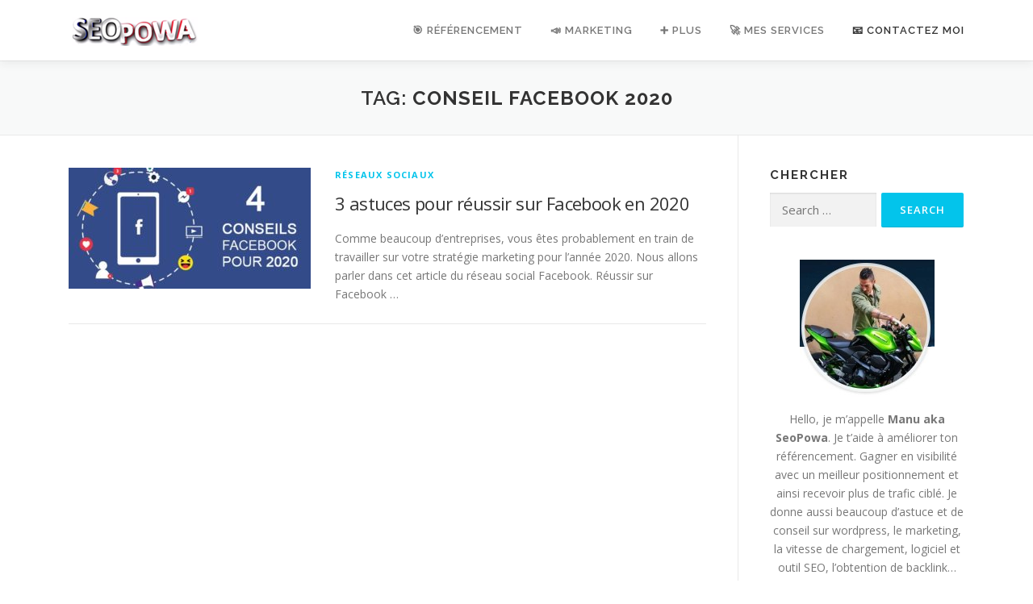

--- FILE ---
content_type: text/html; charset=UTF-8
request_url: https://seopowa.com/tag/conseil-facebook-2020/
body_size: 25743
content:
<!DOCTYPE html>
<html lang="en-US">
<head>
<script type="text/javascript">
    (function(p,u,s,h){
        p._pcq=p._pcq||[];
        p._pcq.push(['_currentTime',Date.now()]);
        s=u.createElement('script');
        s.type='text/javascript';
        s.async=true;
        s.crossOrigin = 'anonymous';
        s.src='https://cdn.pushcrew.com/js/8ba1498f4010d2869bb07be4bda5675d.js';
        h=u.getElementsByTagName('script')[0];
        h.parentNode.insertBefore(s,h);
    })(window,document);
  </script>
<meta charset="UTF-8">
<meta name="viewport" content="width=device-width, initial-scale=1">
<meta name="google-site-verification" content="xeLRxO5dJ-VaYPpjEz-bPBpAQ77DgygZ5TysQcxUq_o" />
<link rel="profile" href="https://gmpg.org/xfn/11">
<title>conseil facebook 2020 &#8211; ʕ•ᴥ•ʔ SeoPowa &#8211; Actus Référencement &amp; Marketing</title>
<meta name='robots' content='max-image-preview:large' />
	<style>img:is([sizes="auto" i], [sizes^="auto," i]) { contain-intrinsic-size: 3000px 1500px }</style>
	<link rel='dns-prefetch' href='//fonts.googleapis.com' />
<link rel="alternate" type="application/rss+xml" title="ʕ•ᴥ•ʔ SeoPowa - Actus Référencement &amp; Marketing &raquo; Feed" href="https://seopowa.com/feed/" />
<link rel="alternate" type="application/rss+xml" title="ʕ•ᴥ•ʔ SeoPowa - Actus Référencement &amp; Marketing &raquo; Comments Feed" href="https://seopowa.com/comments/feed/" />
<link rel="alternate" type="application/rss+xml" title="ʕ•ᴥ•ʔ SeoPowa - Actus Référencement &amp; Marketing &raquo; conseil facebook 2020 Tag Feed" href="https://seopowa.com/tag/conseil-facebook-2020/feed/" />
		<!-- This site uses the Google Analytics by ExactMetrics plugin v8.3.2 - Using Analytics tracking - https://www.exactmetrics.com/ -->
		<!-- Note: ExactMetrics is not currently configured on this site. The site owner needs to authenticate with Google Analytics in the ExactMetrics settings panel. -->
					<!-- No tracking code set -->
				<!-- / Google Analytics by ExactMetrics -->
		<script type="text/javascript">
/* <![CDATA[ */
window._wpemojiSettings = {"baseUrl":"https:\/\/s.w.org\/images\/core\/emoji\/16.0.1\/72x72\/","ext":".png","svgUrl":"https:\/\/s.w.org\/images\/core\/emoji\/16.0.1\/svg\/","svgExt":".svg","source":{"concatemoji":"https:\/\/seopowa.com\/wp-includes\/js\/wp-emoji-release.min.js?ver=6.8.3"}};
/*! This file is auto-generated */
!function(s,n){var o,i,e;function c(e){try{var t={supportTests:e,timestamp:(new Date).valueOf()};sessionStorage.setItem(o,JSON.stringify(t))}catch(e){}}function p(e,t,n){e.clearRect(0,0,e.canvas.width,e.canvas.height),e.fillText(t,0,0);var t=new Uint32Array(e.getImageData(0,0,e.canvas.width,e.canvas.height).data),a=(e.clearRect(0,0,e.canvas.width,e.canvas.height),e.fillText(n,0,0),new Uint32Array(e.getImageData(0,0,e.canvas.width,e.canvas.height).data));return t.every(function(e,t){return e===a[t]})}function u(e,t){e.clearRect(0,0,e.canvas.width,e.canvas.height),e.fillText(t,0,0);for(var n=e.getImageData(16,16,1,1),a=0;a<n.data.length;a++)if(0!==n.data[a])return!1;return!0}function f(e,t,n,a){switch(t){case"flag":return n(e,"\ud83c\udff3\ufe0f\u200d\u26a7\ufe0f","\ud83c\udff3\ufe0f\u200b\u26a7\ufe0f")?!1:!n(e,"\ud83c\udde8\ud83c\uddf6","\ud83c\udde8\u200b\ud83c\uddf6")&&!n(e,"\ud83c\udff4\udb40\udc67\udb40\udc62\udb40\udc65\udb40\udc6e\udb40\udc67\udb40\udc7f","\ud83c\udff4\u200b\udb40\udc67\u200b\udb40\udc62\u200b\udb40\udc65\u200b\udb40\udc6e\u200b\udb40\udc67\u200b\udb40\udc7f");case"emoji":return!a(e,"\ud83e\udedf")}return!1}function g(e,t,n,a){var r="undefined"!=typeof WorkerGlobalScope&&self instanceof WorkerGlobalScope?new OffscreenCanvas(300,150):s.createElement("canvas"),o=r.getContext("2d",{willReadFrequently:!0}),i=(o.textBaseline="top",o.font="600 32px Arial",{});return e.forEach(function(e){i[e]=t(o,e,n,a)}),i}function t(e){var t=s.createElement("script");t.src=e,t.defer=!0,s.head.appendChild(t)}"undefined"!=typeof Promise&&(o="wpEmojiSettingsSupports",i=["flag","emoji"],n.supports={everything:!0,everythingExceptFlag:!0},e=new Promise(function(e){s.addEventListener("DOMContentLoaded",e,{once:!0})}),new Promise(function(t){var n=function(){try{var e=JSON.parse(sessionStorage.getItem(o));if("object"==typeof e&&"number"==typeof e.timestamp&&(new Date).valueOf()<e.timestamp+604800&&"object"==typeof e.supportTests)return e.supportTests}catch(e){}return null}();if(!n){if("undefined"!=typeof Worker&&"undefined"!=typeof OffscreenCanvas&&"undefined"!=typeof URL&&URL.createObjectURL&&"undefined"!=typeof Blob)try{var e="postMessage("+g.toString()+"("+[JSON.stringify(i),f.toString(),p.toString(),u.toString()].join(",")+"));",a=new Blob([e],{type:"text/javascript"}),r=new Worker(URL.createObjectURL(a),{name:"wpTestEmojiSupports"});return void(r.onmessage=function(e){c(n=e.data),r.terminate(),t(n)})}catch(e){}c(n=g(i,f,p,u))}t(n)}).then(function(e){for(var t in e)n.supports[t]=e[t],n.supports.everything=n.supports.everything&&n.supports[t],"flag"!==t&&(n.supports.everythingExceptFlag=n.supports.everythingExceptFlag&&n.supports[t]);n.supports.everythingExceptFlag=n.supports.everythingExceptFlag&&!n.supports.flag,n.DOMReady=!1,n.readyCallback=function(){n.DOMReady=!0}}).then(function(){return e}).then(function(){var e;n.supports.everything||(n.readyCallback(),(e=n.source||{}).concatemoji?t(e.concatemoji):e.wpemoji&&e.twemoji&&(t(e.twemoji),t(e.wpemoji)))}))}((window,document),window._wpemojiSettings);
/* ]]> */
</script>

<style id='wp-emoji-styles-inline-css' type='text/css'>

	img.wp-smiley, img.emoji {
		display: inline !important;
		border: none !important;
		box-shadow: none !important;
		height: 1em !important;
		width: 1em !important;
		margin: 0 0.07em !important;
		vertical-align: -0.1em !important;
		background: none !important;
		padding: 0 !important;
	}
</style>
<link rel='stylesheet' id='quads-style-css-css' href='https://seopowa.com/wp-content/plugins/quick-adsense-reloaded/includes/gutenberg/dist/blocks.style.build.css?ver=2.0.98.1' type='text/css' media='all' />
<style id='80c547ace2d797fbe5750529d7ead566-front-css-inline-css' type='text/css'>
.autox-thickbox.button{margin: 0 5px;}.automaticx-video-container{position:relative;padding-bottom:56.25%;height:0;overflow:hidden}.automaticx-video-container embed,.automaticx-video-container amp-youtube,.automaticx-video-container iframe,.automaticx-video-container object{position:absolute;top:0;left:0;width:100%;height:100%}.automaticx-dual-ring{width:10px;aspect-ratio:1;border-radius:50%;border:6px solid;border-color:#000 #0000;animation:1s infinite automaticxs1}@keyframes automaticxs1{to{transform:rotate(.5turn)}}#openai-chat-response{padding-top:5px}.openchat-dots-bars-2{width:28px;height:28px;--c:linear-gradient(currentColor 0 0);--r1:radial-gradient(farthest-side at bottom,currentColor 93%,#0000);--r2:radial-gradient(farthest-side at top   ,currentColor 93%,#0000);background:var(--c),var(--r1),var(--r2),var(--c),var(--r1),var(--r2),var(--c),var(--r1),var(--r2);background-repeat:no-repeat;animation:1s infinite alternate automaticxdb2}@keyframes automaticxdb2{0%,25%{background-size:8px 0,8px 4px,8px 4px,8px 0,8px 4px,8px 4px,8px 0,8px 4px,8px 4px;background-position:0 50%,0 calc(50% - 2px),0 calc(50% + 2px),50% 50%,50% calc(50% - 2px),50% calc(50% + 2px),100% 50%,100% calc(50% - 2px),100% calc(50% + 2px)}50%{background-size:8px 100%,8px 4px,8px 4px,8px 0,8px 4px,8px 4px,8px 0,8px 4px,8px 4px;background-position:0 50%,0 calc(0% - 2px),0 calc(100% + 2px),50% 50%,50% calc(50% - 2px),50% calc(50% + 2px),100% 50%,100% calc(50% - 2px),100% calc(50% + 2px)}75%{background-size:8px 100%,8px 4px,8px 4px,8px 100%,8px 4px,8px 4px,8px 0,8px 4px,8px 4px;background-position:0 50%,0 calc(0% - 2px),0 calc(100% + 2px),50% 50%,50% calc(0% - 2px),50% calc(100% + 2px),100% 50%,100% calc(50% - 2px),100% calc(50% + 2px)}100%,95%{background-size:8px 100%,8px 4px,8px 4px,8px 100%,8px 4px,8px 4px,8px 100%,8px 4px,8px 4px;background-position:0 50%,0 calc(0% - 2px),0 calc(100% + 2px),50% 50%,50% calc(0% - 2px),50% calc(100% + 2px),100% 50%,100% calc(0% - 2px),100% calc(100% + 2px)}}
</style>
<link rel='stylesheet' id='pmpro_frontend-css' href='https://seopowa.com/wp-content/plugins/paid-memberships-pro/css/frontend.css?ver=2.12.2' type='text/css' media='screen' />
<link rel='stylesheet' id='pmpro_print-css' href='https://seopowa.com/wp-content/plugins/paid-memberships-pro/css/print.css?ver=2.12.2' type='text/css' media='print' />
<link rel='stylesheet' id='ez-toc-css' href='https://seopowa.com/wp-content/plugins/easy-table-of-contents/assets/css/screen.min.css?ver=2.0.80' type='text/css' media='all' />
<style id='ez-toc-inline-css' type='text/css'>
div#ez-toc-container .ez-toc-title {font-size: 140%;}div#ez-toc-container .ez-toc-title {font-weight: 500;}div#ez-toc-container ul li , div#ez-toc-container ul li a {font-size: 115%;}div#ez-toc-container ul li , div#ez-toc-container ul li a {font-weight: 500;}div#ez-toc-container nav ul ul li {font-size: 90%;}.ez-toc-box-title {font-weight: bold; margin-bottom: 10px; text-align: center; text-transform: uppercase; letter-spacing: 1px; color: #666; padding-bottom: 5px;position:absolute;top:-4%;left:5%;background-color: inherit;transition: top 0.3s ease;}.ez-toc-box-title.toc-closed {top:-25%;}
.ez-toc-container-direction {direction: ltr;}.ez-toc-counter ul{counter-reset: item ;}.ez-toc-counter nav ul li a::before {content: counters(item, '.', decimal) '. ';display: inline-block;counter-increment: item;flex-grow: 0;flex-shrink: 0;margin-right: .2em; float: left; }.ez-toc-widget-direction {direction: ltr;}.ez-toc-widget-container ul{counter-reset: item ;}.ez-toc-widget-container nav ul li a::before {content: counters(item, '.', decimal) '. ';display: inline-block;counter-increment: item;flex-grow: 0;flex-shrink: 0;margin-right: .2em; float: left; }
</style>
<link rel='stylesheet' id='onepress-fonts-css' href='https://fonts.googleapis.com/css?family=Raleway%3A400%2C500%2C600%2C700%2C300%2C100%2C800%2C900%7COpen+Sans%3A400%2C300%2C300italic%2C400italic%2C600%2C600italic%2C700%2C700italic&#038;subset=latin%2Clatin-ext&#038;ver=2.2.7' type='text/css' media='all' />
<link rel='stylesheet' id='onepress-animate-css' href='https://seopowa.com/wp-content/themes/onepress/assets/css/animate.min.css?ver=2.2.7' type='text/css' media='all' />
<link rel='stylesheet' id='onepress-fa-css' href='https://seopowa.com/wp-content/themes/onepress/assets/css/font-awesome.min.css?ver=4.7.0' type='text/css' media='all' />
<link rel='stylesheet' id='onepress-bootstrap-css' href='https://seopowa.com/wp-content/themes/onepress/assets/css/bootstrap.min.css?ver=2.2.7' type='text/css' media='all' />
<link rel='stylesheet' id='onepress-style-css' href='https://seopowa.com/wp-content/themes/onepress/style.css?ver=6.8.3' type='text/css' media='all' />
<style id='onepress-style-inline-css' type='text/css'>
#main .video-section section.hero-slideshow-wrapper{background:transparent}.hero-slideshow-wrapper:after{position:absolute;top:0px;left:0px;width:100%;height:100%;background-color:rgba(0,0,0,0.3);display:block;content:""}.body-desktop .parallax-hero .hero-slideshow-wrapper:after{display:none!important}#parallax-hero>.parallax-bg::before{background-color:rgba(0,0,0,0.3);opacity:1}.body-desktop .parallax-hero .hero-slideshow-wrapper:after{display:none!important}.page-header:not(.page--cover){text-align:center}#footer-widgets{}.gallery-carousel .g-item{padding:0px 10px}.gallery-carousel{margin-left:-10px;margin-right:-10px}.gallery-grid .g-item,.gallery-masonry .g-item .inner{padding:10px}.gallery-grid,.gallery-masonry{margin:-10px}
</style>
<link rel='stylesheet' id='onepress-gallery-lightgallery-css' href='https://seopowa.com/wp-content/themes/onepress/assets/css/lightgallery.css?ver=6.8.3' type='text/css' media='all' />
<link rel='stylesheet' id='slb_core-css' href='https://seopowa.com/wp-content/plugins/simple-lightbox/client/css/app.css?ver=2.9.4' type='text/css' media='all' />
<link rel='stylesheet' id='wp-pagenavi-css' href='https://seopowa.com/wp-content/plugins/wp-pagenavi/pagenavi-css.css?ver=2.70' type='text/css' media='all' />
<!--[if lt IE 9]>
<link rel='stylesheet' id='vc_lte_ie9-css' href='https://seopowa.com/wp-content/plugins/js_composer/assets/css/vc_lte_ie9.min.css?ver=6.0.5' type='text/css' media='screen' />
<![endif]-->
<script type="text/javascript" src="https://seopowa.com/wp-includes/js/jquery/jquery.min.js?ver=3.7.1" id="jquery-core-js"></script>
<script type="text/javascript" defer='defer' src="https://seopowa.com/wp-includes/js/jquery/jquery-migrate.min.js?ver=3.4.1" id="jquery-migrate-js"></script>
<link rel="https://api.w.org/" href="https://seopowa.com/wp-json/" /><link rel="alternate" title="JSON" type="application/json" href="https://seopowa.com/wp-json/wp/v2/tags/1598" /><link rel="EditURI" type="application/rsd+xml" title="RSD" href="https://seopowa.com/xmlrpc.php?rsd" />
<meta name="generator" content="WordPress 6.8.3" />
<style id="wplmi-inline-css" type="text/css">
 span.wplmi-user-avatar { width: 16px;display: inline-block !important;flex-shrink: 0; } img.wplmi-elementor-avatar { border-radius: 100%;margin-right: 3px; }
</style>
<script>document.cookie = 'quads_browser_width='+screen.width;</script>		<script>
			document.documentElement.className = document.documentElement.className.replace( 'no-js', 'js' );
		</script>
				<style>
			.no-js img.lazyload { display: none; }
			figure.wp-block-image img.lazyloading { min-width: 150px; }
							.lazyload, .lazyloading { opacity: 0; }
				.lazyloaded {
					opacity: 1;
					transition: opacity 400ms;
					transition-delay: 0ms;
				}
					</style>
		<meta name="generator" content="Powered by WPBakery Page Builder - drag and drop page builder for WordPress."/>
<style type="text/css">.saboxplugin-wrap{-webkit-box-sizing:border-box;-moz-box-sizing:border-box;-ms-box-sizing:border-box;box-sizing:border-box;border:1px solid #eee;width:100%;clear:both;display:block;overflow:hidden;word-wrap:break-word;position:relative}.saboxplugin-wrap .saboxplugin-gravatar{float:left;padding:0 20px 20px 20px}.saboxplugin-wrap .saboxplugin-gravatar img{max-width:100px;height:auto;border-radius:0;}.saboxplugin-wrap .saboxplugin-authorname{font-size:18px;line-height:1;margin:20px 0 0 20px;display:block}.saboxplugin-wrap .saboxplugin-authorname a{text-decoration:none}.saboxplugin-wrap .saboxplugin-authorname a:focus{outline:0}.saboxplugin-wrap .saboxplugin-desc{display:block;margin:5px 20px}.saboxplugin-wrap .saboxplugin-desc a{text-decoration:underline}.saboxplugin-wrap .saboxplugin-desc p{margin:5px 0 12px}.saboxplugin-wrap .saboxplugin-web{margin:0 20px 15px;text-align:left}.saboxplugin-wrap .sab-web-position{text-align:right}.saboxplugin-wrap .saboxplugin-web a{color:#ccc;text-decoration:none}.saboxplugin-wrap .saboxplugin-socials{position:relative;display:block;background:#fcfcfc;padding:5px;border-top:1px solid #eee}.saboxplugin-wrap .saboxplugin-socials a svg{width:20px;height:20px}.saboxplugin-wrap .saboxplugin-socials a svg .st2{fill:#fff; transform-origin:center center;}.saboxplugin-wrap .saboxplugin-socials a svg .st1{fill:rgba(0,0,0,.3)}.saboxplugin-wrap .saboxplugin-socials a:hover{opacity:.8;-webkit-transition:opacity .4s;-moz-transition:opacity .4s;-o-transition:opacity .4s;transition:opacity .4s;box-shadow:none!important;-webkit-box-shadow:none!important}.saboxplugin-wrap .saboxplugin-socials .saboxplugin-icon-color{box-shadow:none;padding:0;border:0;-webkit-transition:opacity .4s;-moz-transition:opacity .4s;-o-transition:opacity .4s;transition:opacity .4s;display:inline-block;color:#fff;font-size:0;text-decoration:inherit;margin:5px;-webkit-border-radius:0;-moz-border-radius:0;-ms-border-radius:0;-o-border-radius:0;border-radius:0;overflow:hidden}.saboxplugin-wrap .saboxplugin-socials .saboxplugin-icon-grey{text-decoration:inherit;box-shadow:none;position:relative;display:-moz-inline-stack;display:inline-block;vertical-align:middle;zoom:1;margin:10px 5px;color:#444;fill:#444}.clearfix:after,.clearfix:before{content:' ';display:table;line-height:0;clear:both}.ie7 .clearfix{zoom:1}.saboxplugin-socials.sabox-colored .saboxplugin-icon-color .sab-twitch{border-color:#38245c}.saboxplugin-socials.sabox-colored .saboxplugin-icon-color .sab-behance{border-color:#003eb0}.saboxplugin-socials.sabox-colored .saboxplugin-icon-color .sab-deviantart{border-color:#036824}.saboxplugin-socials.sabox-colored .saboxplugin-icon-color .sab-digg{border-color:#00327c}.saboxplugin-socials.sabox-colored .saboxplugin-icon-color .sab-dribbble{border-color:#ba1655}.saboxplugin-socials.sabox-colored .saboxplugin-icon-color .sab-facebook{border-color:#1e2e4f}.saboxplugin-socials.sabox-colored .saboxplugin-icon-color .sab-flickr{border-color:#003576}.saboxplugin-socials.sabox-colored .saboxplugin-icon-color .sab-github{border-color:#264874}.saboxplugin-socials.sabox-colored .saboxplugin-icon-color .sab-google{border-color:#0b51c5}.saboxplugin-socials.sabox-colored .saboxplugin-icon-color .sab-html5{border-color:#902e13}.saboxplugin-socials.sabox-colored .saboxplugin-icon-color .sab-instagram{border-color:#1630aa}.saboxplugin-socials.sabox-colored .saboxplugin-icon-color .sab-linkedin{border-color:#00344f}.saboxplugin-socials.sabox-colored .saboxplugin-icon-color .sab-pinterest{border-color:#5b040e}.saboxplugin-socials.sabox-colored .saboxplugin-icon-color .sab-reddit{border-color:#992900}.saboxplugin-socials.sabox-colored .saboxplugin-icon-color .sab-rss{border-color:#a43b0a}.saboxplugin-socials.sabox-colored .saboxplugin-icon-color .sab-sharethis{border-color:#5d8420}.saboxplugin-socials.sabox-colored .saboxplugin-icon-color .sab-soundcloud{border-color:#995200}.saboxplugin-socials.sabox-colored .saboxplugin-icon-color .sab-spotify{border-color:#0f612c}.saboxplugin-socials.sabox-colored .saboxplugin-icon-color .sab-stackoverflow{border-color:#a95009}.saboxplugin-socials.sabox-colored .saboxplugin-icon-color .sab-steam{border-color:#006388}.saboxplugin-socials.sabox-colored .saboxplugin-icon-color .sab-user_email{border-color:#b84e05}.saboxplugin-socials.sabox-colored .saboxplugin-icon-color .sab-tumblr{border-color:#10151b}.saboxplugin-socials.sabox-colored .saboxplugin-icon-color .sab-twitter{border-color:#0967a0}.saboxplugin-socials.sabox-colored .saboxplugin-icon-color .sab-vimeo{border-color:#0d7091}.saboxplugin-socials.sabox-colored .saboxplugin-icon-color .sab-windows{border-color:#003f71}.saboxplugin-socials.sabox-colored .saboxplugin-icon-color .sab-whatsapp{border-color:#003f71}.saboxplugin-socials.sabox-colored .saboxplugin-icon-color .sab-wordpress{border-color:#0f3647}.saboxplugin-socials.sabox-colored .saboxplugin-icon-color .sab-yahoo{border-color:#14002d}.saboxplugin-socials.sabox-colored .saboxplugin-icon-color .sab-youtube{border-color:#900}.saboxplugin-socials.sabox-colored .saboxplugin-icon-color .sab-xing{border-color:#000202}.saboxplugin-socials.sabox-colored .saboxplugin-icon-color .sab-mixcloud{border-color:#2475a0}.saboxplugin-socials.sabox-colored .saboxplugin-icon-color .sab-vk{border-color:#243549}.saboxplugin-socials.sabox-colored .saboxplugin-icon-color .sab-medium{border-color:#00452c}.saboxplugin-socials.sabox-colored .saboxplugin-icon-color .sab-quora{border-color:#420e00}.saboxplugin-socials.sabox-colored .saboxplugin-icon-color .sab-meetup{border-color:#9b181c}.saboxplugin-socials.sabox-colored .saboxplugin-icon-color .sab-goodreads{border-color:#000}.saboxplugin-socials.sabox-colored .saboxplugin-icon-color .sab-snapchat{border-color:#999700}.saboxplugin-socials.sabox-colored .saboxplugin-icon-color .sab-500px{border-color:#00557f}.saboxplugin-socials.sabox-colored .saboxplugin-icon-color .sab-mastodont{border-color:#185886}.sabox-plus-item{margin-bottom:20px}@media screen and (max-width:480px){.saboxplugin-wrap{text-align:center}.saboxplugin-wrap .saboxplugin-gravatar{float:none;padding:20px 0;text-align:center;margin:0 auto;display:block}.saboxplugin-wrap .saboxplugin-gravatar img{float:none;display:inline-block;display:-moz-inline-stack;vertical-align:middle;zoom:1}.saboxplugin-wrap .saboxplugin-desc{margin:0 10px 20px;text-align:center}.saboxplugin-wrap .saboxplugin-authorname{text-align:center;margin:10px 0 20px}}body .saboxplugin-authorname a,body .saboxplugin-authorname a:hover{box-shadow:none;-webkit-box-shadow:none}a.sab-profile-edit{font-size:16px!important;line-height:1!important}.sab-edit-settings a,a.sab-profile-edit{color:#0073aa!important;box-shadow:none!important;-webkit-box-shadow:none!important}.sab-edit-settings{margin-right:15px;position:absolute;right:0;z-index:2;bottom:10px;line-height:20px}.sab-edit-settings i{margin-left:5px}.saboxplugin-socials{line-height:1!important}.rtl .saboxplugin-wrap .saboxplugin-gravatar{float:right}.rtl .saboxplugin-wrap .saboxplugin-authorname{display:flex;align-items:center}.rtl .saboxplugin-wrap .saboxplugin-authorname .sab-profile-edit{margin-right:10px}.rtl .sab-edit-settings{right:auto;left:0}img.sab-custom-avatar{max-width:75px;}.saboxplugin-wrap {border-color:#8224e3;}.saboxplugin-wrap .saboxplugin-socials {border-color:#8224e3;}.saboxplugin-wrap {background-color:#000000;}.saboxplugin-wrap .saboxplugin-authorname a,.saboxplugin-wrap .saboxplugin-authorname span {color:#000000;}.saboxplugin-wrap {margin-top:0px; margin-bottom:0px; padding: 0px 0px }.saboxplugin-wrap .saboxplugin-authorname {font-size:18px; line-height:25px;}.saboxplugin-wrap .saboxplugin-desc p, .saboxplugin-wrap .saboxplugin-desc {font-size:14px !important; line-height:21px !important;}.saboxplugin-wrap .saboxplugin-web {font-size:14px;}.saboxplugin-wrap .saboxplugin-socials a svg {width:18px;height:18px;}</style><link rel="icon" href="https://seopowa.com/wp-content/uploads/2021/09/cropped-Sans-titre-1-120x120.png" sizes="32x32" />
<link rel="icon" href="https://seopowa.com/wp-content/uploads/2021/09/cropped-Sans-titre-1-300x300.png" sizes="192x192" />
<link rel="apple-touch-icon" href="https://seopowa.com/wp-content/uploads/2021/09/cropped-Sans-titre-1-300x300.png" />
<meta name="msapplication-TileImage" content="https://seopowa.com/wp-content/uploads/2021/09/cropped-Sans-titre-1-300x300.png" />
<!-- ## NXS/OG ## --><!-- ## NXSOGTAGS ## --><!-- ## NXS/OG ## -->
<noscript><style> .wpb_animate_when_almost_visible { opacity: 1; }</style></noscript></head>

<body class="archive tag tag-conseil-facebook-2020 tag-1598 wp-custom-logo wp-theme-onepress group-blog wpb-js-composer js-comp-ver-6.0.5 vc_responsive elementor-default elementor-kit-5648">
<div id="page" class="hfeed site">
	<a class="skip-link screen-reader-text" href="#content">Skip to content</a>
	<div id="header-section" class="h-on-top no-transparent">		<header id="masthead" class="site-header header-contained is-sticky no-scroll no-t h-on-top" role="banner">
			<div class="container">
				<div class="site-branding">
				<div class="site-brand-inner has-logo-img no-desc"><div class="site-logo-div"><a href="https://seopowa.com/" class="custom-logo-link  no-t-logo" rel="home" itemprop="url"><img width="160" height="36"   alt="ʕ•ᴥ•ʔ SeoPowa &#8211; Actus Référencement &amp; Marketing" itemprop="logo" decoding="async" data-srcset="https://seopowa.com/wp-content/uploads/2021/09/cropped-logo-seopowa-160-36-1.png 160w, https://seopowa.com/wp-content/uploads/2021/09/cropped-logo-seopowa-160-36-1-20x5.png 20w"  data-src="https://seopowa.com/wp-content/uploads/2021/09/cropped-logo-seopowa-160-36-1.png" data-sizes="(max-width: 160px) 100vw, 160px" class="custom-logo lazyload" src="[data-uri]" /><noscript><img width="160" height="36" src="https://seopowa.com/wp-content/uploads/2021/09/cropped-logo-seopowa-160-36-1.png" class="custom-logo" alt="ʕ•ᴥ•ʔ SeoPowa &#8211; Actus Référencement &amp; Marketing" itemprop="logo" decoding="async" srcset="https://seopowa.com/wp-content/uploads/2021/09/cropped-logo-seopowa-160-36-1.png 160w, https://seopowa.com/wp-content/uploads/2021/09/cropped-logo-seopowa-160-36-1-20x5.png 20w" sizes="(max-width: 160px) 100vw, 160px" /></noscript></a></div></div>				</div>
				<div class="header-right-wrapper">
					<a href="#0" id="nav-toggle">Menu<span></span></a>
					<nav id="site-navigation" class="main-navigation" role="navigation">
						<ul class="onepress-menu">
							<li id="menu-item-5471" class="menu-item menu-item-type-custom menu-item-object-custom menu-item-has-children menu-item-5471"><a>&#x1f3af; Référencement</a>
<ul class="sub-menu">
	<li id="menu-item-5475" class="menu-item menu-item-type-post_type menu-item-object-post menu-item-5475"><a href="https://seopowa.com/ce-que-le-referencement-local-et-les-avis-google-vont-apporter-a-votre-business/">Référencement Local</a></li>
	<li id="menu-item-5479" class="menu-item menu-item-type-custom menu-item-object-custom menu-item-5479"><a href="https://seopowa.com/comment-optimiser-votre-video-pour-le-seo-referencement-sur-youtube/">Référencement youtube</a></li>
	<li id="menu-item-5476" class="menu-item menu-item-type-post_type menu-item-object-post menu-item-5476"><a href="https://seopowa.com/nutilisez-surtout-pas-semrush-avant-davoir-lu-ceci/">SEMrush l&#8217;outil incontournable</a></li>
	<li id="menu-item-5477" class="menu-item menu-item-type-post_type menu-item-object-post menu-item-5477"><a href="https://seopowa.com/trouver-les-bons-mots-cles-avec-ubersuggest-et-les-alternatives/">Trouver les bons mots clés</a></li>
	<li id="menu-item-5481" class="menu-item menu-item-type-custom menu-item-object-custom menu-item-5481"><a href="https://seopowa.com/comment-creer-son-reseau-prive-de-blog-web-2-0-a-thematique-et-booster-son-seo/">Réseau privé web 2.0</a></li>
	<li id="menu-item-5482" class="menu-item menu-item-type-custom menu-item-object-custom menu-item-5482"><a href="https://seopowa.com/22-plugins-wordpress-seo-pour-optimiser-votre-site-en-2019/">Référencement WordPress</a></li>
	<li id="menu-item-5485" class="menu-item menu-item-type-custom menu-item-object-custom menu-item-has-children menu-item-5485"><a href="#">Backlinks</a>
	<ul class="sub-menu">
		<li id="menu-item-5483" class="menu-item menu-item-type-custom menu-item-object-custom menu-item-5483"><a href="https://seopowa.com/comment-obtenir-des-backlinks-dofollow-a-partir-de-sites-a-fort-da/">Obtenir des Backlinks</a></li>
		<li id="menu-item-5484" class="menu-item menu-item-type-custom menu-item-object-custom menu-item-5484"><a href="https://seopowa.com/annuaire/">Mon annuaire</a></li>
		<li id="menu-item-5486" class="menu-item menu-item-type-custom menu-item-object-custom menu-item-5486"><a href="https://seopowa.com/22-meilleurs-annuaires-gratuits-pour-ameliorer-votre-referencement/">22 annuaires</a></li>
		<li id="menu-item-5487" class="menu-item menu-item-type-custom menu-item-object-custom menu-item-5487"><a href="https://seopowa.com/publication-darticle-gratuit-sur-des-sites-dautorites/">Guest Blog gratuit</a></li>
		<li id="menu-item-5488" class="menu-item menu-item-type-custom menu-item-object-custom menu-item-5488"><a href="https://seopowa.com/quelle-plateforme-utiliser-pour-creer-du-lien/">Guest Blog payant</a></li>
	</ul>
</li>
	<li id="menu-item-5480" class="menu-item menu-item-type-custom menu-item-object-custom menu-item-5480"><a href="https://premiumreferencement.com/">Prestation Référencement</a></li>
</ul>
</li>
<li id="menu-item-5473" class="menu-item menu-item-type-custom menu-item-object-custom menu-item-has-children menu-item-5473"><a>&#x1f4e3; Marketing</a>
<ul class="sub-menu">
	<li id="menu-item-5492" class="menu-item menu-item-type-custom menu-item-object-custom menu-item-5492"><a href="https://seopowa.com/comment-obtenir-plus-dabonnes-instagram-en-2020-12-conseils-qui-fonctionnent/">Instagram</a></li>
	<li id="menu-item-5493" class="menu-item menu-item-type-custom menu-item-object-custom menu-item-5493"><a href="https://seopowa.com/comment-percer-sur-youtube-et-se-demarquer/">Visibilité Youtube</a></li>
	<li id="menu-item-5494" class="menu-item menu-item-type-custom menu-item-object-custom menu-item-5494"><a href="https://seopowa.com/pourquoi-acheter-des-vues-pour-vos-videos-facebook/">Vidéo Facebook</a></li>
	<li id="menu-item-5496" class="menu-item menu-item-type-custom menu-item-object-custom menu-item-5496"><a href="https://seopowa.com/comment-gagner-plus-grace-a-vos-avis-google/">Avis Google</a></li>
	<li id="menu-item-5495" class="menu-item menu-item-type-custom menu-item-object-custom menu-item-5495"><a href="https://seopowa.com/nous-avons-analyse-912-millions-de-billets-de-blog-voici-ce-que-nous-avons-appris-sur-le-marketing-de-contenu/">Marketing de contenu</a></li>
</ul>
</li>
<li id="menu-item-5472" class="menu-item menu-item-type-custom menu-item-object-custom menu-item-has-children menu-item-5472"><a>&#x2795; Plus</a>
<ul class="sub-menu">
	<li id="menu-item-5491" class="menu-item menu-item-type-custom menu-item-object-custom menu-item-5491"><a href="https://seopowa.com/23-plugins-doptimisation-de-vitesse-wordpress-pour-que-votre-site-web-fonctionne-a-toute-vitesse/">Vitesse WordPress</a></li>
	<li id="menu-item-5474" class="menu-item menu-item-type-post_type menu-item-object-post menu-item-5474"><a href="https://seopowa.com/comment-obtenir-un-certificat-ssl-gratuit-avec-cloudflare-et-hostinger/">Obtenir un certificat SSL Gratuit</a></li>
	<li id="menu-item-5489" class="menu-item menu-item-type-custom menu-item-object-custom menu-item-5489"><a href="https://seopowa.com/3-superbes-applications-creees-par-des-enfants-formez-vos-enfants-au-monde-de-demain/">Codage pour enfant</a></li>
	<li id="menu-item-5497" class="menu-item menu-item-type-custom menu-item-object-custom menu-item-5497"><a href="https://seopowa.com/devenez-riche-de-chez-vous-en-10-minutes-par-jour">Gagner plus d&#8217;argent</a></li>
	<li id="menu-item-5490" class="menu-item menu-item-type-custom menu-item-object-custom menu-item-5490"><a href="https://seopowa.com/ma-selection-de-logicieloutil-seo/">Tous mes outils</a></li>
</ul>
</li>
<li id="menu-item-5498" class="menu-item menu-item-type-custom menu-item-object-custom menu-item-has-children menu-item-5498"><a>&#x1f680; Mes Services</a>
<ul class="sub-menu">
	<li id="menu-item-6367" class="menu-item menu-item-type-custom menu-item-object-custom menu-item-6367"><a href="https://seorankhigher.net/product/redaction-de-vos-articles/">&#x270d;&#x1f3fc; Rédaction Web</a></li>
	<li id="menu-item-6368" class="menu-item menu-item-type-custom menu-item-object-custom menu-item-6368"><a href="https://seorankhigher.net/product/prestation-de-referencement-naturelle-et-manuelle/">&#x1f451; Référencement Manuel</a></li>
	<li id="menu-item-6369" class="menu-item menu-item-type-custom menu-item-object-custom menu-item-6369"><a href="https://seorankhigher.net/product/premium/">&#x1f527; Pack de Backlinks</a></li>
	<li id="menu-item-6366" class="menu-item menu-item-type-custom menu-item-object-custom menu-item-6366"><a href="https://seorankhigher.net/product-category/reseaux-sociaux/">&#x1f9b8;&#x200d;&#x2642;&#xfe0f; Booster vos réseaux</a></li>
</ul>
</li>
<li id="menu-item-6221" class="menu-item menu-item-type-post_type menu-item-object-page menu-item-6221"><a href="https://seopowa.com/contact/">&#x1f4e7; Contactez Moi</a></li>
						</ul>
					</nav>
					<!-- #site-navigation -->
				</div>
			</div>
		</header><!-- #masthead -->
		</div>
	<div id="content" class="site-content">

		<div class="page-header">
			<div class="container">
				<h1 class="page-title">Tag: <span>conseil facebook 2020</span></h1>							</div>
		</div>

		
		<div id="content-inside" class="container right-sidebar">
			<div id="primary" class="content-area">
				<main id="main" class="site-main" role="main">

				
										
						<article id="post-5312" class="list-article clearfix post-5312 post type-post status-publish format-standard has-post-thumbnail hentry category-reseaux-sociaux-2 tag-conseil-facebook-2020 pmpro-has-access">
		<div class="list-article-thumb">
		<a href="https://seopowa.com/3-astuces-pour-reussir-sur-facebook-en-2020/">
			<img width="300" height="150"   alt="" decoding="async" data-srcset="https://seopowa.com/wp-content/uploads/2020/01/Screenshot_8-300x150.jpg 300w, https://seopowa.com/wp-content/uploads/2020/01/Screenshot_8-20x11.jpg 20w"  data-src="https://seopowa.com/wp-content/uploads/2020/01/Screenshot_8-300x150.jpg" data-sizes="(max-width: 300px) 100vw, 300px" class="attachment-onepress-blog-small size-onepress-blog-small wp-post-image lazyload" src="[data-uri]" /><noscript><img width="300" height="150" src="https://seopowa.com/wp-content/uploads/2020/01/Screenshot_8-300x150.jpg" class="attachment-onepress-blog-small size-onepress-blog-small wp-post-image" alt="" decoding="async" srcset="https://seopowa.com/wp-content/uploads/2020/01/Screenshot_8-300x150.jpg 300w, https://seopowa.com/wp-content/uploads/2020/01/Screenshot_8-20x11.jpg 20w" sizes="(max-width: 300px) 100vw, 300px" /></noscript>		</a>
	</div>
	
	<div class="list-article-content">
					<div class="list-article-meta">
				<a href="https://seopowa.com/category/reseaux-sociaux-2/" rel="category tag">Réseaux Sociaux</a>			</div>
						<header class="entry-header">
			<h2 class="entry-title"><a href="https://seopowa.com/3-astuces-pour-reussir-sur-facebook-en-2020/" rel="bookmark">3 astuces pour réussir sur Facebook en 2020</a></h2>		</header><!-- .entry-header -->
						<div class="entry-excerpt">
			<p>Comme beaucoup d’entreprises, vous êtes probablement en train de travailler sur votre stratégie marketing pour l’année 2020. Nous allons parler dans cet article du réseau social Facebook. Réussir sur Facebook &#8230;</p>
		</div><!-- .entry-content -->
					</div>

</article><!-- #post-## -->

					
					
				
				</main><!-- #main -->
			</div><!-- #primary -->

                            
<div id="secondary" class="widget-area sidebar" role="complementary">
	<aside id="search-5" class="widget widget_search"><h2 class="widget-title">Chercher</h2><form role="search" method="get" class="search-form" action="https://seopowa.com/">
				<label>
					<span class="screen-reader-text">Search for:</span>
					<input type="search" class="search-field" placeholder="Search &hellip;" value="" name="s" />
				</label>
				<input type="submit" class="search-submit" value="Search" />
			</form></aside><aside id="text-35" class="widget widget_text">			<div class="textwidget"><p style="text-align: center;"><a href="https://seopowa.com/?attachment_id=5470" rel="attachment wp-att-5470"><img decoding="async"   alt="" width="167" height="171" data-srcset="https://seopowa.com/wp-content/uploads/2020/01/Screenshot_104-1.jpg 167w, https://seopowa.com/wp-content/uploads/2020/01/Screenshot_104-1-20x20.jpg 20w"  data-src="https://seopowa.com/wp-content/uploads/2020/01/Screenshot_104-1.jpg" data-sizes="(max-width: 167px) 100vw, 167px" class="alignnone size-full wp-image-5470 lazyload" src="[data-uri]" /><noscript><img decoding="async" class="alignnone size-full wp-image-5470" src="https://seopowa.com/wp-content/uploads/2020/01/Screenshot_104-1.jpg" alt="" width="167" height="171" srcset="https://seopowa.com/wp-content/uploads/2020/01/Screenshot_104-1.jpg 167w, https://seopowa.com/wp-content/uploads/2020/01/Screenshot_104-1-20x20.jpg 20w" sizes="(max-width: 167px) 100vw, 167px" /></noscript></a></p>
<p style="text-align: center;">Hello, je m&#8217;appelle <strong>Manu aka SeoPowa</strong>. Je t&#8217;aide à améliorer ton référencement. Gagner en visibilité avec un meilleur positionnement et ainsi recevoir plus de trafic ciblé. Je donne aussi beaucoup d&#8217;astuce et de conseil sur wordpress, le marketing, la vitesse de chargement, logiciel et outil SEO, l&#8217;obtention de backlink&#8230; Profite de mes tutoriels et si tu n&#8217;aimes pas lire, <strong><a href="https://anchor.fm/seo-powa">écoute mes podcasts</a></strong></p>
<p style="text-align: center;"><a href="https://www.facebook.com/PackrefSeopowa/" target="_blank" rel="attachment noopener wp-att-5504"><img decoding="async"   alt="" width="49" height="49" data-srcset="https://seopowa.com/wp-content/uploads/2020/01/—Pngtree—facebook-icon-fb-logo_3549981.png 800w, https://seopowa.com/wp-content/uploads/2020/01/—Pngtree—facebook-icon-fb-logo_3549981-300x300.png 300w, https://seopowa.com/wp-content/uploads/2020/01/—Pngtree—facebook-icon-fb-logo_3549981-600x600.png 600w, https://seopowa.com/wp-content/uploads/2020/01/—Pngtree—facebook-icon-fb-logo_3549981-150x150.png 150w, https://seopowa.com/wp-content/uploads/2020/01/—Pngtree—facebook-icon-fb-logo_3549981-768x768.png 768w, https://seopowa.com/wp-content/uploads/2020/01/—Pngtree—facebook-icon-fb-logo_3549981-20x20.png 20w"  data-src="https://seopowa.com/wp-content/uploads/2020/01/—Pngtree—facebook-icon-fb-logo_3549981.png" data-sizes="(max-width: 49px) 100vw, 49px" class="alignnone  wp-image-5504 lazyload" src="[data-uri]" /><noscript><img decoding="async" class="alignnone  wp-image-5504" src="https://seopowa.com/wp-content/uploads/2020/01/—Pngtree—facebook-icon-fb-logo_3549981.png" alt="" width="49" height="49" srcset="https://seopowa.com/wp-content/uploads/2020/01/—Pngtree—facebook-icon-fb-logo_3549981.png 800w, https://seopowa.com/wp-content/uploads/2020/01/—Pngtree—facebook-icon-fb-logo_3549981-300x300.png 300w, https://seopowa.com/wp-content/uploads/2020/01/—Pngtree—facebook-icon-fb-logo_3549981-600x600.png 600w, https://seopowa.com/wp-content/uploads/2020/01/—Pngtree—facebook-icon-fb-logo_3549981-150x150.png 150w, https://seopowa.com/wp-content/uploads/2020/01/—Pngtree—facebook-icon-fb-logo_3549981-768x768.png 768w, https://seopowa.com/wp-content/uploads/2020/01/—Pngtree—facebook-icon-fb-logo_3549981-20x20.png 20w" sizes="(max-width: 49px) 100vw, 49px" /></noscript></a><a href="https://twitter.com/seopowa" target="_blank" rel="attachment noopener wp-att-5505"><img decoding="async"   alt="" width="50" height="50" data-srcset="https://seopowa.com/wp-content/uploads/2020/01/—Pngtree—twitter-icon-png_3562018.png 1200w, https://seopowa.com/wp-content/uploads/2020/01/—Pngtree—twitter-icon-png_3562018-300x300.png 300w, https://seopowa.com/wp-content/uploads/2020/01/—Pngtree—twitter-icon-png_3562018-600x600.png 600w, https://seopowa.com/wp-content/uploads/2020/01/—Pngtree—twitter-icon-png_3562018-150x150.png 150w, https://seopowa.com/wp-content/uploads/2020/01/—Pngtree—twitter-icon-png_3562018-768x768.png 768w, https://seopowa.com/wp-content/uploads/2020/01/—Pngtree—twitter-icon-png_3562018-20x20.png 20w"  data-src="https://seopowa.com/wp-content/uploads/2020/01/—Pngtree—twitter-icon-png_3562018.png" data-sizes="(max-width: 50px) 100vw, 50px" class="alignnone  wp-image-5505 lazyload" src="[data-uri]" /><noscript><img decoding="async" class="alignnone  wp-image-5505" src="https://seopowa.com/wp-content/uploads/2020/01/—Pngtree—twitter-icon-png_3562018.png" alt="" width="50" height="50" srcset="https://seopowa.com/wp-content/uploads/2020/01/—Pngtree—twitter-icon-png_3562018.png 1200w, https://seopowa.com/wp-content/uploads/2020/01/—Pngtree—twitter-icon-png_3562018-300x300.png 300w, https://seopowa.com/wp-content/uploads/2020/01/—Pngtree—twitter-icon-png_3562018-600x600.png 600w, https://seopowa.com/wp-content/uploads/2020/01/—Pngtree—twitter-icon-png_3562018-150x150.png 150w, https://seopowa.com/wp-content/uploads/2020/01/—Pngtree—twitter-icon-png_3562018-768x768.png 768w, https://seopowa.com/wp-content/uploads/2020/01/—Pngtree—twitter-icon-png_3562018-20x20.png 20w" sizes="(max-width: 50px) 100vw, 50px" /></noscript></a><a href="https://www.linkedin.com/in/manu-benett-557a8723/" target="_blank" rel="attachment noopener wp-att-5501"><img decoding="async"   alt="" width="50" height="50" data-srcset="https://seopowa.com/wp-content/uploads/2020/01/Linkedin.svg_.png 600w, https://seopowa.com/wp-content/uploads/2020/01/Linkedin.svg_-300x300.png 300w, https://seopowa.com/wp-content/uploads/2020/01/Linkedin.svg_-150x150.png 150w, https://seopowa.com/wp-content/uploads/2020/01/Linkedin.svg_-20x20.png 20w"  data-src="https://seopowa.com/wp-content/uploads/2020/01/Linkedin.svg_.png" data-sizes="(max-width: 50px) 100vw, 50px" class="alignnone  wp-image-5501 lazyload" src="[data-uri]" /><noscript><img decoding="async" class="alignnone  wp-image-5501" src="https://seopowa.com/wp-content/uploads/2020/01/Linkedin.svg_.png" alt="" width="50" height="50" srcset="https://seopowa.com/wp-content/uploads/2020/01/Linkedin.svg_.png 600w, https://seopowa.com/wp-content/uploads/2020/01/Linkedin.svg_-300x300.png 300w, https://seopowa.com/wp-content/uploads/2020/01/Linkedin.svg_-150x150.png 150w, https://seopowa.com/wp-content/uploads/2020/01/Linkedin.svg_-20x20.png 20w" sizes="(max-width: 50px) 100vw, 50px" /></noscript></a><a href="https://www.youtube.com/user/SeoPowa" target="_blank" rel="attachment noopener wp-att-5500"><img decoding="async"   alt="" width="50" height="50" data-srcset="https://seopowa.com/wp-content/uploads/2020/01/1200px-Youtube_icon.svg_.png 1200w, https://seopowa.com/wp-content/uploads/2020/01/1200px-Youtube_icon.svg_-300x300.png 300w, https://seopowa.com/wp-content/uploads/2020/01/1200px-Youtube_icon.svg_-600x600.png 600w, https://seopowa.com/wp-content/uploads/2020/01/1200px-Youtube_icon.svg_-150x150.png 150w, https://seopowa.com/wp-content/uploads/2020/01/1200px-Youtube_icon.svg_-768x768.png 768w, https://seopowa.com/wp-content/uploads/2020/01/1200px-Youtube_icon.svg_-20x20.png 20w"  data-src="https://seopowa.com/wp-content/uploads/2020/01/1200px-Youtube_icon.svg_.png" data-sizes="(max-width: 50px) 100vw, 50px" class="alignnone  wp-image-5500 lazyload" src="[data-uri]" /><noscript><img decoding="async" class="alignnone  wp-image-5500" src="https://seopowa.com/wp-content/uploads/2020/01/1200px-Youtube_icon.svg_.png" alt="" width="50" height="50" srcset="https://seopowa.com/wp-content/uploads/2020/01/1200px-Youtube_icon.svg_.png 1200w, https://seopowa.com/wp-content/uploads/2020/01/1200px-Youtube_icon.svg_-300x300.png 300w, https://seopowa.com/wp-content/uploads/2020/01/1200px-Youtube_icon.svg_-600x600.png 600w, https://seopowa.com/wp-content/uploads/2020/01/1200px-Youtube_icon.svg_-150x150.png 150w, https://seopowa.com/wp-content/uploads/2020/01/1200px-Youtube_icon.svg_-768x768.png 768w, https://seopowa.com/wp-content/uploads/2020/01/1200px-Youtube_icon.svg_-20x20.png 20w" sizes="(max-width: 50px) 100vw, 50px" /></noscript></a></p>
<p><strong><span style="color: #ff6600;">RÉFÉRENCEMENT</span></strong></p>
<p><span style="color: #ff6600;">• </span><a href="https://seopowa.com/ce-que-le-referencement-local-et-les-avis-google-vont-apporter-a-votre-business/">Référencement Local</a></p>
<p><span style="color: #ff6600;">• </span><a href="https://seopowa.com/comment-optimiser-votre-video-pour-le-seo-referencement-sur-youtube/">Référencement Youtube</a></p>
<p><span style="color: #ff6600;">• </span><a href="https://seopowa.com/trouver-les-bons-mots-cles-avec-ubersuggest-et-les-alternatives/">Le choix des mots clés</a></p>
<p><span style="color: #ff6600;">• </span><a href="https://seopowa.com/comment-creer-son-reseau-prive-de-blog-web-2-0-a-thematique-et-booster-son-seo/">Créer son réseau de blog Web 2.0</a></p>
<p><span style="color: #ff6600;">• </span><a href="https://seopowa.com/22-plugins-wordpress-seo-pour-optimiser-votre-site-en-2019/">Référencement WordPress</a></p>
<p><span style="color: #ff6600;">• </span><a href="https://seopowa.com/comment-obtenir-des-backlinks-dofollow-a-partir-de-sites-a-fort-da/">Création de liens</a></p>
<p><span style="color: #ff6600;">• <a href="https://seopowa.com/nutilisez-surtout-pas-semrush-avant-davoir-lu-ceci/">SEMrush, l&#8217;outil incontournable</a></span></p>
<p><span style="color: #ff6600;">• <a href="https://premiumreferencement.com/">Prestation référencement mensuelle</a></span></p>
<p><span style="color: #ff6600;">• <a href="https://seopowa.com/22-meilleurs-annuaires-gratuits-pour-ameliorer-votre-referencement/">22 annuaires puissants</a></span></p>
<p><span style="color: #800080;"><strong>PLUS</strong></span></p>
<p><span style="color: #800080;">• <a href="https://seopowa.com/devenez-riche-de-chez-vous-en-10-minutes-par-jour">Gagnez plus d&#8217;argent avec l&#8217;affiliation</a></span></p>
<p><span style="color: #800080;">• <a href="https://seopowa.com/comment-gagner-de-largent-avec-spotify-en-tant-quartiste-investissez-96e-recevez-226e/" target="_blank" rel="noopener">Gagnez plus d&#8217;argent avec Spotify</a></span></p>
<p><span style="color: #800080;">• <a href="https://seopowa.com/23-plugins-doptimisation-de-vitesse-wordpress-pour-que-votre-site-web-fonctionne-a-toute-vitesse/">Optimiser la vitesse de WordPress</a></span></p>
<p><span style="color: #800080;">• <a href="https://seopowa.com/comment-obtenir-un-certificat-ssl-gratuit-avec-cloudflare-et-hostinger/">Certificat SSL gratuit</a></span></p>
<p><span style="color: #800080;">• <a href="https://seopowa.com/ma-selection-de-logicieloutil-seo/">Outils que j&#8217;utilise</a></span></p>
<p><span style="color: #800080;">• <a href="https://seopowa.com/3-superbes-applications-creees-par-des-enfants-formez-vos-enfants-au-monde-de-demain/">Le codage pour enfant</a></span></p>
</div>
		</aside><aside id="text-30" class="widget widget_text"><h2 class="widget-title">Ma sélection d&#8217;outils SEO</h2>			<div class="textwidget"><p style="text-align: center;"><strong>Créer des Liens de qualités:</strong></p>
<p style="text-align: center;"><a href="https://seopowa.com/RankerX" target="_blank" rel="attachment wp-att-3575 noopener noreferrer"><img decoding="async"   alt="logo2x" width="200" height="42" data-srcset="https://seopowa.com/wp-content/uploads/2016/08/logo2x.png 519w, https://seopowa.com/wp-content/uploads/2016/08/logo2x-300x63.png 300w"  data-src="https://seopowa.com/wp-content/uploads/2016/08/logo2x.png" data-sizes="(max-width: 200px) 100vw, 200px" class="wp-image-3575 aligncenter lazyload" src="[data-uri]" /><noscript><img decoding="async" class="wp-image-3575 aligncenter" src="https://seopowa.com/wp-content/uploads/2016/08/logo2x.png" alt="logo2x" width="200" height="42" srcset="https://seopowa.com/wp-content/uploads/2016/08/logo2x.png 519w, https://seopowa.com/wp-content/uploads/2016/08/logo2x-300x63.png 300w" sizes="(max-width: 200px) 100vw, 200px" /></noscript></a><a href="https://seopowa.com/go/MoneyRobot"><img decoding="async"   alt="money-robot-submitter-discount" width="199" height="120" data-srcset="https://seopowa.com/wp-content/uploads/2014/02/money-robot-submitter-discount.png 320w, https://seopowa.com/wp-content/uploads/2014/02/money-robot-submitter-discount-300x181.png 300w, https://seopowa.com/wp-content/uploads/2014/02/money-robot-submitter-discount-20x12.png 20w"  data-src="https://seopowa.com/wp-content/uploads/2014/02/money-robot-submitter-discount.png" data-sizes="(max-width: 199px) 100vw, 199px" class="wp-image-1800 aligncenter lazyload" src="[data-uri]" /><noscript><img decoding="async" class="wp-image-1800 aligncenter" src="https://seopowa.com/wp-content/uploads/2014/02/money-robot-submitter-discount.png" alt="money-robot-submitter-discount" width="199" height="120" srcset="https://seopowa.com/wp-content/uploads/2014/02/money-robot-submitter-discount.png 320w, https://seopowa.com/wp-content/uploads/2014/02/money-robot-submitter-discount-300x181.png 300w, https://seopowa.com/wp-content/uploads/2014/02/money-robot-submitter-discount-20x12.png 20w" sizes="(max-width: 199px) 100vw, 199px" /></noscript></a><strong>Outil SEO</strong></p>
<p style="text-align: center;"><a href="https://seopowa.com/go/Semrush" target="_blank" rel="attachment noopener wp-att-5373"><img decoding="async"   alt="" width="199" height="199" data-srcset="https://seopowa.com/wp-content/uploads/2020/01/240x240_fr.png 240w, https://seopowa.com/wp-content/uploads/2020/01/240x240_fr-150x150.png 150w, https://seopowa.com/wp-content/uploads/2020/01/240x240_fr-160x160.png 160w"  data-src="https://seopowa.com/wp-content/uploads/2020/01/240x240_fr.png" data-sizes="(max-width: 199px) 100vw, 199px" class=" wp-image-5373 aligncenter lazyload" src="[data-uri]" /><noscript><img decoding="async" class=" wp-image-5373 aligncenter" src="https://seopowa.com/wp-content/uploads/2020/01/240x240_fr.png" alt="" width="199" height="199" srcset="https://seopowa.com/wp-content/uploads/2020/01/240x240_fr.png 240w, https://seopowa.com/wp-content/uploads/2020/01/240x240_fr-150x150.png 150w, https://seopowa.com/wp-content/uploads/2020/01/240x240_fr-160x160.png 160w" sizes="(max-width: 199px) 100vw, 199px" /></noscript></a></p>
<p style="text-align: center;"><strong>Hébergement</strong></p>
<p><a href="https://seopowa.com/go/Hostinger" rel="attachment wp-att-3101"><img decoding="async"   alt="" width="211" height="141" data-srcset="https://seopowa.com/wp-content/uploads/2015/11/fr.png 600w, https://seopowa.com/wp-content/uploads/2015/11/fr-300x200.png 300w, https://seopowa.com/wp-content/uploads/2015/11/fr-20x13.png 20w"  data-src="https://seopowa.com/wp-content/uploads/2015/11/fr.png" data-sizes="(max-width: 211px) 100vw, 211px" class="wp-image-3101 aligncenter lazyload" src="[data-uri]" /><noscript><img decoding="async" class="wp-image-3101 aligncenter" src="https://seopowa.com/wp-content/uploads/2015/11/fr.png" alt="" width="211" height="141" srcset="https://seopowa.com/wp-content/uploads/2015/11/fr.png 600w, https://seopowa.com/wp-content/uploads/2015/11/fr-300x200.png 300w, https://seopowa.com/wp-content/uploads/2015/11/fr-20x13.png 20w" sizes="(max-width: 211px) 100vw, 211px" /></noscript></a></p>
<p style="text-align: center;"><a href="https://seopowa.com/ma-selection-de-logicieloutil-seo/" target="_blank" rel="noopener"><strong>Tous mes Outils/Logiciels</strong></a></p>
</div>
		</aside><aside id="text-26" class="widget widget_text">			<div class="textwidget"><!-- Facebook Pixel Code -->
<script>
  !function(f,b,e,v,n,t,s)
  {if(f.fbq)return;n=f.fbq=function(){n.callMethod?
  n.callMethod.apply(n,arguments):n.queue.push(arguments)};
  if(!f._fbq)f._fbq=n;n.push=n;n.loaded=!0;n.version='2.0';
  n.queue=[];t=b.createElement(e);t.async=!0;
  t.src=v;s=b.getElementsByTagName(e)[0];
  s.parentNode.insertBefore(t,s)}(window, document,'script',
  'https://connect.facebook.net/en_US/fbevents.js');
  fbq('init', '519181665344021');
  fbq('track', 'PageView');
</script>
<noscript><img height="1" width="1" style="display:none"
  src="https://www.facebook.com/tr?id=519181665344021&ev=PageView&noscript=1"
/></noscript>
<!-- End Facebook Pixel Code -->
</div>
		</aside>
		<aside id="recent-posts-5" class="widget widget_recent_entries">
		<h2 class="widget-title">Derniers Articles du Blog</h2>
		<ul>
											<li>
					<a href="https://seopowa.com/geo-et-visibilite-organique-en-2025-comment-choisir-la-meilleure-agence-au-canada/">GEO et visibilité organique en 2025 : comment choisir la meilleure agence au Canada</a>
									</li>
											<li>
					<a href="https://seopowa.com/5-astuces-pour-augmenter-votre-engagement/">5 astuces pour augmenter votre engagement !</a>
									</li>
											<li>
					<a href="https://seopowa.com/4-bonnes-raisons-de-confier-votre-communication-digitale-a-une-agence-web/">4 bonnes raisons de confier votre communication digitale à une agence web</a>
									</li>
											<li>
					<a href="https://seopowa.com/le-guide-ultime-du-referencement-google-les-astuces-essentielles/">Le Guide Ultime du Référencement Google: Les Astuces Essentielles</a>
									</li>
											<li>
					<a href="https://seopowa.com/la-puissance-du-web-marketing/">La Puissance du Web Marketing</a>
									</li>
											<li>
					<a href="https://seopowa.com/le-guide-ultime-du-referencement-seo/">Le Guide Ultime du Référencement SEO</a>
									</li>
											<li>
					<a href="https://seopowa.com/le-monde-du-web-marketing-internet/">Le monde du web: Marketing Internet</a>
									</li>
											<li>
					<a href="https://seopowa.com/dominez-la-toile-avec-un-positionnement-internet-de-premier-ordre/">Dominez la Toile avec un Positionnement Internet de Premier Ordre</a>
									</li>
											<li>
					<a href="https://seopowa.com/les-secrets-du-top-classement-sur-google/">Les secrets du top classement sur Google</a>
									</li>
											<li>
					<a href="https://seopowa.com/le-monde-du-marketing-internet/">Le monde du marketing internet</a>
									</li>
											<li>
					<a href="https://seopowa.com/la-cle-du-succes-en-ligne-le-meilleur-positionnement-web/">La clé du succès en ligne : le meilleur positionnement web</a>
									</li>
											<li>
					<a href="https://seopowa.com/eclairez-votre-presence-en-ligne-avec-finesse/">Éclairez votre présence en ligne avec finesse</a>
									</li>
											<li>
					<a href="https://seopowa.com/la-magie-de-la-strategie-de-visibilite-en-ligne/">La Magie de la Stratégie de Visibilité en Ligne</a>
									</li>
											<li>
					<a href="https://seopowa.com/elever-votre-site-web-avec-un-meilleur-positionnement/">Élever votre site web avec un meilleur positionnement</a>
									</li>
											<li>
					<a href="https://seopowa.com/le-pouvoir-du-referencement-naturel-visibilite-en-ligne/">Le pouvoir du référencement naturel: visibilité en ligne</a>
									</li>
					</ul>

		</aside></div><!-- #secondary -->
            
		</div><!--#content-inside -->
	</div><!-- #content -->

	<footer id="colophon" class="site-footer" role="contentinfo">
					<div id="footer-widgets" class="footer-widgets section-padding ">
				<div class="container">
					<div class="row">
														<div id="footer-1" class="col-md-3 col-sm-12 footer-column widget-area sidebar" role="complementary">
									<aside id="text-32" class="footer-widget widget widget_text"><h2 class="widget-title">A propos de Manu</h2>			<div class="textwidget"><p><span>J&#8217;écris des tutoriels sur le référencement WordPress et l&#8217;optimisation de la vitesse. Je m&#8217;endors aussi en regardant Friends, et d&#8217;autres choses étranges que vous pouvez lire dans ma </span><a href="https://seopowa.com/a-propos/"><span>biographie</span></a><span> .</span></p>
</div>
		</aside>
		<aside id="recent-posts-4" class="footer-widget widget widget_recent_entries">
		<h2 class="widget-title">Derniers Articles</h2>
		<ul>
											<li>
					<a href="https://seopowa.com/geo-et-visibilite-organique-en-2025-comment-choisir-la-meilleure-agence-au-canada/">GEO et visibilité organique en 2025 : comment choisir la meilleure agence au Canada</a>
									</li>
											<li>
					<a href="https://seopowa.com/5-astuces-pour-augmenter-votre-engagement/">5 astuces pour augmenter votre engagement !</a>
									</li>
											<li>
					<a href="https://seopowa.com/4-bonnes-raisons-de-confier-votre-communication-digitale-a-une-agence-web/">4 bonnes raisons de confier votre communication digitale à une agence web</a>
									</li>
					</ul>

		</aside>								</div>
																<div id="footer-2" class="col-md-3 col-sm-12 footer-column widget-area sidebar" role="complementary">
									<aside id="text-33" class="footer-widget widget widget_text"><h2 class="widget-title">Référencement</h2>			<div class="textwidget"><p><span style="color: #ff6600;">• </span><a href="https://seopowa.com/ce-que-le-referencement-local-et-les-avis-google-vont-apporter-a-votre-business/">Référencement Local</a></p>
<p><span style="color: #ff6600;">• </span><a href="https://seopowa.com/comment-optimiser-votre-video-pour-le-seo-referencement-sur-youtube/">Référencement Youtube</a></p>
<p><span style="color: #ff6600;">• </span><a href="https://seopowa.com/trouver-les-bons-mots-cles-avec-ubersuggest-et-les-alternatives/">Le choix des mots clés</a></p>
<p><span style="color: #ff6600;">• </span><a href="https://seopowa.com/comment-creer-son-reseau-prive-de-blog-web-2-0-a-thematique-et-booster-son-seo/">Créer son réseau de blog Web 2.0</a></p>
<p><span style="color: #ff6600;">• </span><a href="https://seopowa.com/22-plugins-wordpress-seo-pour-optimiser-votre-site-en-2019/">Référencement WordPress</a></p>
<p><span style="color: #ff6600;">• </span><a href="https://seopowa.com/comment-obtenir-des-backlinks-dofollow-a-partir-de-sites-a-fort-da/">Création de liens</a></p>
<p><span style="color: #ff6600;">• <a href="https://seopowa.com/nutilisez-surtout-pas-semrush-avant-davoir-lu-ceci/">SEMrush, l&#8217;outil incontournable</a></span></p>
<p><span style="color: #ff6600;">• <a href="https://premiumreferencement.com/">Prestation référencement mensuelle</a></span></p>
<p><span style="color: #ff6600;">• <a href="https://seopowa.com/22-meilleurs-annuaires-gratuits-pour-ameliorer-votre-referencement/">22 annuaires puissants</a></span></p>
</div>
		</aside>								</div>
																<div id="footer-3" class="col-md-3 col-sm-12 footer-column widget-area sidebar" role="complementary">
									<aside id="text-34" class="footer-widget widget widget_text"><h2 class="widget-title">Plus</h2>			<div class="textwidget"><p><span style="color: #800080;">• <a href="https://seopowa.com/devenez-riche-de-chez-vous-en-10-minutes-par-jour">Gagnez plus d&#8217;argent</a></span></p>
<p><span style="color: #800080;">• <a href="https://seopowa.com/23-plugins-doptimisation-de-vitesse-wordpress-pour-que-votre-site-web-fonctionne-a-toute-vitesse/">Optimiser la vitesse de WordPress</a></span></p>
<p><span style="color: #800080;">• <a href="https://seopowa.com/comment-obtenir-un-certificat-ssl-gratuit-avec-cloudflare-et-hostinger/">Certificat SSL gratuit</a></span></p>
<p><span style="color: #800080;">• <a href="https://seopowa.com/ma-selection-de-logicieloutil-seo/">Outils que j&#8217;utilise</a></span></p>
<p><span style="color: #800080;">• <a href="https://seopowa.com/3-superbes-applications-creees-par-des-enfants-formez-vos-enfants-au-monde-de-demain/">Le codage pour enfant</a></span></p>
<p><span style="color: #800080;">• <a href="https://acheter-du-seo.fr/fr/" target="_blank" rel="noopener">Mes services</a></span></p>
</div>
		</aside>								</div>
																<div id="footer-4" class="col-md-3 col-sm-12 footer-column widget-area sidebar" role="complementary">
									<aside id="categories-12" class="footer-widget widget widget_categories"><h2 class="widget-title">Catégories</h2>
			<ul>
					<li class="cat-item cat-item-857"><a href="https://seopowa.com/category/argent/">Argent</a>
</li>
	<li class="cat-item cat-item-1363"><a href="https://seopowa.com/category/autour-du-web/">Autour du Web</a>
</li>
	<li class="cat-item cat-item-583"><a href="https://seopowa.com/category/concours/">Concours</a>
</li>
	<li class="cat-item cat-item-1552"><a href="https://seopowa.com/category/marketing-2/email-marketing/">Email Marketing</a>
</li>
	<li class="cat-item cat-item-550"><a href="https://seopowa.com/category/gratuit/">Gratuit</a>
</li>
	<li class="cat-item cat-item-1120"><a href="https://seopowa.com/category/infographie/">Infographie</a>
</li>
	<li class="cat-item cat-item-3"><a href="https://seopowa.com/category/logiciel-seo/">Logiciel/Outil SEO</a>
</li>
	<li class="cat-item cat-item-551"><a href="https://seopowa.com/category/marketing-2/">Marketing</a>
</li>
	<li class="cat-item cat-item-723"><a href="https://seopowa.com/category/liste-seo/">Premium Liste Seo</a>
</li>
	<li class="cat-item cat-item-549"><a href="https://seopowa.com/category/referencement-3/">Référencement</a>
</li>
	<li class="cat-item cat-item-439"><a href="https://seopowa.com/category/reseaux-sociaux-2/">Réseaux Sociaux</a>
</li>
	<li class="cat-item cat-item-1553"><a href="https://seopowa.com/category/wordpress-2/seo-wordpress/">Seo &amp; Wordpress</a>
</li>
	<li class="cat-item cat-item-442"><a href="https://seopowa.com/category/veille-seo/">Veille Seo</a>
</li>
	<li class="cat-item cat-item-1554"><a href="https://seopowa.com/category/wordpress-2/vitesse-wordpress/">Vitesse &amp; Wordpress</a>
</li>
	<li class="cat-item cat-item-555"><a href="https://seopowa.com/category/wordpress-2/">Wordpress</a>
</li>
			</ul>

			</aside>								</div>
													</div>
				</div>
			</div>
				
		<div class="site-info">
			<div class="container">
									<div class="btt">
						<a class="back-to-top" href="#page" title="Back To Top"><i class="fa fa-angle-double-up wow flash" data-wow-duration="2s"></i></a>
					</div>
										Copyright &copy; 2026 ʕ•ᴥ•ʔ SeoPowa - Actus Référencement &amp; Marketing		<span class="sep"> &ndash; </span>
		<a href="https://www.famethemes.com/themes/onepress">OnePress</a> theme by FameThemes					</div>
		</div>
		<!-- .site-info -->

	</footer><!-- #colophon -->
	</div><!-- #page -->


        <!-- 
            Lockers: user tracker for visibility filters
            OnePress, bizpanda.com
        -->
        <script>
            window.__bp_session_timeout = '900';
            window.__bp_session_freezing = 0;
            window.bizpanda||(window.bizpanda={}),window.bizpanda.bp_can_store_localy=function(){return!1},window.bizpanda.bp_ut_get_cookie=function(e){for(var n=e+"=",i=document.cookie.split(";"),o=0;o<i.length;o++){for(var t=i[o];" "==t.charAt(0);)t=t.substring(1);if(0==t.indexOf(n))return decodeURIComponent(t.substring(n.length,t.length))}return!1},window.bizpanda.bp_ut_set_cookie=function(e,n,i){var o=new Date;o.setTime(o.getTime()+24*i*60*60*1e3);var t="expires="+o.toUTCString();document.cookie=e+"="+encodeURIComponent(n)+"; "+t+"; path=/"},window.bizpanda.bp_ut_get_obj=function(e){var n=null;if(!(n=window.bizpanda.bp_can_store_localy()?window.localStorage.getItem("bp_ut_session"):window.bizpanda.bp_ut_get_cookie("bp_ut_session")))return!1;n=(n=n.replace(/\-c\-/g,",")).replace(/\-q\-/g,'"');try{n=JSON.parse(n)}catch(e){return!1}return n.started+1e3*e<(new Date).getTime()&&(n=null),n},window.bizpanda.bp_ut_set_obj=function(e,n){e.started&&window.__bp_session_freezing||(e.started=(new Date).getTime()),(e=JSON.stringify(e))&&(e=(e=e.replace(/\"/g,"-q-")).replace(/\,/g,"-c-")),window.bizpanda.bp_can_store_localy()?window.localStorage.setItem("bp_ut_session",e):window.bizpanda.bp_ut_set_cookie("bp_ut_session",e,5e3)},window.bizpanda.bp_ut_count_pageview=function(){var e=window.bizpanda.bp_ut_get_obj(window.__bp_session_timeout);e||(e={}),e.pageviews||(e.pageviews=0),0===e.pageviews&&(e.referrer=document.referrer,e.landingPage=window.location.href,e.pageviews=0),e.pageviews++,window.bizpanda.bp_ut_set_obj(e)},window.bizpanda.bp_ut_count_locker_pageview=function(){var e=window.bizpanda.bp_ut_get_obj(window.__bp_timeout);e||(e={}),e.lockerPageviews||(e.lockerPageviews=0),e.lockerPageviews++,window.bizpanda.bp_ut_set_obj(e)},window.bizpanda.bp_ut_count_pageview();
        </script>
        <!-- / -->
            <script type="speculationrules">
{"prefetch":[{"source":"document","where":{"and":[{"href_matches":"\/*"},{"not":{"href_matches":["\/wp-*.php","\/wp-admin\/*","\/wp-content\/uploads\/*","\/wp-content\/*","\/wp-content\/plugins\/*","\/wp-content\/themes\/onepress\/*","\/*\\?(.+)"]}},{"not":{"selector_matches":"a[rel~=\"nofollow\"]"}},{"not":{"selector_matches":".no-prefetch, .no-prefetch a"}}]},"eagerness":"conservative"}]}
</script>
		<!-- Memberships powered by Paid Memberships Pro v2.12.2. -->
	<link rel='stylesheet' id='pms-dc-style-front-end-css' href='https://seopowa.com/wp-content/plugins/paid-member-subscriptions/includes/features/discount-codes/assets/css/style-front-end.css?ver=6.8.3' type='text/css' media='all' />
<link rel='stylesheet' id='pms-style-front-end-css' href='https://seopowa.com/wp-content/plugins/paid-member-subscriptions/assets/css/style-front-end.css?ver=2.10.1' type='text/css' media='all' />
<script type="text/javascript" defer='defer' src="https://seopowa.com/wp-content/themes/onepress/assets/js/plugins.js?ver=2.2.7" id="onepress-js-plugins-js"></script>
<script type="text/javascript" defer='defer' src="https://seopowa.com/wp-content/themes/onepress/assets/js/bootstrap.min.js?ver=2.2.7" id="onepress-js-bootstrap-js"></script>
<script type="text/javascript" id="onepress-theme-js-extra">
/* <![CDATA[ */
var onepress_js_settings = {"onepress_disable_animation":"","onepress_disable_sticky_header":"","onepress_vertical_align_menu":"","hero_animation":"flipInX","hero_speed":"5000","hero_fade":"750","hero_duration":"5000","hero_disable_preload":"","is_home":"","gallery_enable":"1","is_rtl":""};
/* ]]> */
</script>
<script type="text/javascript" defer='defer' src="https://seopowa.com/wp-content/themes/onepress/assets/js/theme.js?ver=2.2.7" id="onepress-theme-js"></script>
<script type="text/javascript" defer='defer' src="https://seopowa.com/wp-content/plugins/wp-smush-pro/app/assets/js/smush-lazy-load.min.js?ver=3.9.1" id="smush-lazy-load-js"></script>
<script type="text/javascript" defer='defer' src="https://seopowa.com/wp-content/plugins/quick-adsense-reloaded/assets/js/ads.js?ver=2.0.98.1" id="quads-ads-js"></script>
<script type="text/javascript" id="pms-frontend-discount-code-js-js-extra">
/* <![CDATA[ */
var pms_discount_object = {"ajax_url":"https:\/\/seopowa.com\/wp-admin\/admin-ajax.php","discounted_subscriptions":"{}"};
/* ]]> */
</script>
<script type="text/javascript" defer='defer' src="https://seopowa.com/wp-content/plugins/paid-member-subscriptions/includes/features/discount-codes/assets/js/frontend-discount-code.js?ver=2.10.1" id="pms-frontend-discount-code-js-js"></script>
<script type="text/javascript" id="pms-front-end-js-extra">
/* <![CDATA[ */
var pmsGdpr = {"delete_url":"https:\/\/seopowa.com?pms_user=0&pms_action=pms_delete_user&pms_nonce=48f4c626b5","delete_text":"Type DELETE to confirm deleting your account and all data associated with it:","delete_error_text":"You did not type DELETE. Try again!"};
var PMS_States = {"BD":{"BAG":"Bagerhat","BAN":"Bandarban","BAR":"Barguna","BARI":"Barisal","BHO":"Bhola","BOG":"Bogra","BRA":"Brahmanbaria","CHA":"Chandpur","CHI":"Chittagong","CHU":"Chuadanga","COM":"Comilla","COX":"Cox's Bazar","DHA":"Dhaka","DIN":"Dinajpur","FAR":"Faridpur ","FEN":"Feni","GAI":"Gaibandha","GAZI":"Gazipur","GOP":"Gopalganj","HAB":"Habiganj","JAM":"Jamalpur","JES":"Jessore","JHA":"Jhalokati","JHE":"Jhenaidah","JOY":"Joypurhat","KHA":"Khagrachhari","KHU":"Khulna","KIS":"Kishoreganj","KUR":"Kurigram","KUS":"Kushtia","LAK":"Lakshmipur","LAL":"Lalmonirhat","MAD":"Madaripur","MAG":"Magura","MAN":"Manikganj ","MEH":"Meherpur","MOU":"Moulvibazar","MUN":"Munshiganj","MYM":"Mymensingh","NAO":"Naogaon","NAR":"Narail","NARG":"Narayanganj","NARD":"Narsingdi","NAT":"Natore","NAW":"Nawabganj","NET":"Netrakona","NIL":"Nilphamari","NOA":"Noakhali","PAB":"Pabna","PAN":"Panchagarh","PAT":"Patuakhali","PIR":"Pirojpur","RAJB":"Rajbari","RAJ":"Rajshahi","RAN":"Rangamati","RANP":"Rangpur","SAT":"Satkhira","SHA":"Shariatpur","SHE":"Sherpur","SIR":"Sirajganj","SUN":"Sunamganj","SYL":"Sylhet","TAN":"Tangail","THA":"Thakurgaon"},"IR":{"KHZ":"Khuzestan  (\u062e\u0648\u0632\u0633\u062a\u0627\u0646)","THR":"Tehran  (\u062a\u0647\u0631\u0627\u0646)","ILM":"Ilaam (\u0627\u06cc\u0644\u0627\u0645)","BHR":"Bushehr (\u0628\u0648\u0634\u0647\u0631)","ADL":"Ardabil (\u0627\u0631\u062f\u0628\u06cc\u0644)","ESF":"Isfahan (\u0627\u0635\u0641\u0647\u0627\u0646)","YZD":"Yazd (\u06cc\u0632\u062f)","KRH":"Kermanshah (\u06a9\u0631\u0645\u0627\u0646\u0634\u0627\u0647)","KRN":"Kerman (\u06a9\u0631\u0645\u0627\u0646)","HDN":"Hamadan (\u0647\u0645\u062f\u0627\u0646)","GZN":"Ghazvin (\u0642\u0632\u0648\u06cc\u0646)","ZJN":"Zanjan (\u0632\u0646\u062c\u0627\u0646)","LRS":"Luristan (\u0644\u0631\u0633\u062a\u0627\u0646)","ABZ":"Alborz (\u0627\u0644\u0628\u0631\u0632)","EAZ":"East Azarbaijan (\u0622\u0630\u0631\u0628\u0627\u06cc\u062c\u0627\u0646 \u0634\u0631\u0642\u06cc)","WAZ":"West Azarbaijan (\u0622\u0630\u0631\u0628\u0627\u06cc\u062c\u0627\u0646 \u063a\u0631\u0628\u06cc)","CHB":"Chaharmahal and Bakhtiari (\u0686\u0647\u0627\u0631\u0645\u062d\u0627\u0644 \u0648 \u0628\u062e\u062a\u06cc\u0627\u0631\u06cc)","SKH":"South Khorasan (\u062e\u0631\u0627\u0633\u0627\u0646 \u062c\u0646\u0648\u0628\u06cc)","RKH":"Razavi Khorasan (\u062e\u0631\u0627\u0633\u0627\u0646 \u0631\u0636\u0648\u06cc)","NKH":"North Khorasan (\u062e\u0631\u0627\u0633\u0627\u0646 \u062c\u0646\u0648\u0628\u06cc)","SMN":"Semnan (\u0633\u0645\u0646\u0627\u0646)","FRS":"Fars (\u0641\u0627\u0631\u0633)","QHM":"Qom (\u0642\u0645)","KRD":"Kurdistan \/ \u06a9\u0631\u062f\u0633\u062a\u0627\u0646)","KBD":"Kohgiluyeh and BoyerAhmad (\u06a9\u0647\u06af\u06cc\u0644\u0648\u06cc\u06cc\u0647 \u0648 \u0628\u0648\u06cc\u0631\u0627\u062d\u0645\u062f)","GLS":"Golestan (\u06af\u0644\u0633\u062a\u0627\u0646)","GIL":"Gilan (\u06af\u06cc\u0644\u0627\u0646)","MZN":"Mazandaran (\u0645\u0627\u0632\u0646\u062f\u0631\u0627\u0646)","MKZ":"Markazi (\u0645\u0631\u06a9\u0632\u06cc)","HRZ":"Hormozgan (\u0647\u0631\u0645\u0632\u06af\u0627\u0646)","SBN":"Sistan and Baluchestan (\u0633\u06cc\u0633\u062a\u0627\u0646 \u0648 \u0628\u0644\u0648\u0686\u0633\u062a\u0627\u0646)"},"CN":{"CN1":"Yunnan \/ &#20113;&#21335;","CN2":"Beijing \/ &#21271;&#20140;","CN3":"Tianjin \/ &#22825;&#27941;","CN4":"Hebei \/ &#27827;&#21271;","CN5":"Shanxi \/ &#23665;&#35199;","CN6":"Inner Mongolia \/ &#20839;&#33945;&#21476;","CN7":"Liaoning \/ &#36797;&#23425;","CN8":"Jilin \/ &#21513;&#26519;","CN9":"Heilongjiang \/ &#40657;&#40857;&#27743;","CN10":"Shanghai \/ &#19978;&#28023;","CN11":"Jiangsu \/ &#27743;&#33487;","CN12":"Zhejiang \/ &#27993;&#27743;","CN13":"Anhui \/ &#23433;&#24509;","CN14":"Fujian \/ &#31119;&#24314;","CN15":"Jiangxi \/ &#27743;&#35199;","CN16":"Shandong \/ &#23665;&#19996;","CN17":"Henan \/ &#27827;&#21335;","CN18":"Hubei \/ &#28246;&#21271;","CN19":"Hunan \/ &#28246;&#21335;","CN20":"Guangdong \/ &#24191;&#19996;","CN21":"Guangxi Zhuang \/ &#24191;&#35199;&#22766;&#26063;","CN22":"Hainan \/ &#28023;&#21335;","CN23":"Chongqing \/ &#37325;&#24198;","CN24":"Sichuan \/ &#22235;&#24029;","CN25":"Guizhou \/ &#36149;&#24030;","CN26":"Shaanxi \/ &#38485;&#35199;","CN27":"Gansu \/ &#29976;&#32899;","CN28":"Qinghai \/ &#38738;&#28023;","CN29":"Ningxia Hui \/ &#23425;&#22799;","CN30":"Macau \/ &#28595;&#38376;","CN31":"Tibet \/ &#35199;&#34255;","CN32":"Xinjiang \/ &#26032;&#30086;"},"HU":{"BK":"B\u00e1cs-Kiskun","BE":"B\u00e9k\u00e9s","BA":"Baranya","BZ":"Borsod-Aba\u00faj-Zempl\u00e9n","BU":"Budapest","CS":"Csongr\u00e1d","FE":"Fej\u00e9r","GS":"Gy\u0151r-Moson-Sopron","HB":"Hajd\u00fa-Bihar","HE":"Heves","JN":"J\u00e1sz-Nagykun-Szolnok","KE":"Kom\u00e1rom-Esztergom","NO":"N\u00f3gr\u00e1d","PE":"Pest","SO":"Somogy","SZ":"Szabolcs-Szatm\u00e1r-Bereg","TO":"Tolna","VA":"Vas","VE":"Veszpr\u00e9m","ZA":"Zala"},"TR":{"TR01":"Adana","TR02":"Ad&#305;yaman","TR03":"Afyon","TR04":"A&#287;r&#305;","TR05":"Amasya","TR06":"Ankara","TR07":"Antalya","TR08":"Artvin","TR09":"Ayd&#305;n","TR10":"Bal&#305;kesir","TR11":"Bilecik","TR12":"Bing&#246;l","TR13":"Bitlis","TR14":"Bolu","TR15":"Burdur","TR16":"Bursa","TR17":"&#199;anakkale","TR18":"&#199;ank&#305;r&#305;","TR19":"&#199;orum","TR20":"Denizli","TR21":"Diyarbak&#305;r","TR22":"Edirne","TR23":"Elaz&#305;&#287;","TR24":"Erzincan","TR25":"Erzurum","TR26":"Eski&#351;ehir","TR27":"Gaziantep","TR28":"Giresun","TR29":"G&#252;m&#252;&#351;hane","TR30":"Hakkari","TR31":"Hatay","TR32":"Isparta","TR33":"&#304;&#231;el","TR34":"&#304;stanbul","TR35":"&#304;zmir","TR36":"Kars","TR37":"Kastamonu","TR38":"Kayseri","TR39":"K&#305;rklareli","TR40":"K&#305;r&#351;ehir","TR41":"Kocaeli","TR42":"Konya","TR43":"K&#252;tahya","TR44":"Malatya","TR45":"Manisa","TR46":"Kahramanmara&#351;","TR47":"Mardin","TR48":"Mu&#287;la","TR49":"Mu&#351;","TR50":"Nev&#351;ehir","TR51":"Ni&#287;de","TR52":"Ordu","TR53":"Rize","TR54":"Sakarya","TR55":"Samsun","TR56":"Siirt","TR57":"Sinop","TR58":"Sivas","TR59":"Tekirda&#287;","TR60":"Tokat","TR61":"Trabzon","TR62":"Tunceli","TR63":"&#350;anl&#305;urfa","TR64":"U&#351;ak","TR65":"Van","TR66":"Yozgat","TR67":"Zonguldak","TR68":"Aksaray","TR69":"Bayburt","TR70":"Karaman","TR71":"K&#305;r&#305;kkale","TR72":"Batman","TR73":"&#350;&#305;rnak","TR74":"Bart&#305;n","TR75":"Ardahan","TR76":"I&#287;d&#305;r","TR77":"Yalova","TR78":"Karab&#252;k","TR79":"Kilis","TR80":"Osmaniye","TR81":"D&#252;zce"},"IN":{"AP":"Andhra Pradesh","AR":"Arunachal Pradesh","AS":"Assam","BR":"Bihar","CT":"Chhattisgarh","GA":"Goa","GJ":"Gujarat","HR":"Haryana","HP":"Himachal Pradesh","JK":"Jammu and Kashmir","JH":"Jharkhand","KA":"Karnataka","KL":"Kerala","MP":"Madhya Pradesh","MH":"Maharashtra","MN":"Manipur","ML":"Meghalaya","MZ":"Mizoram","NL":"Nagaland","OR":"Orissa","PB":"Punjab","RJ":"Rajasthan","SK":"Sikkim","TN":"Tamil Nadu","TS":"Telangana","TR":"Tripura","UK":"Uttarakhand","UP":"Uttar Pradesh","WB":"West Bengal","AN":"Andaman and Nicobar Islands","CH":"Chandigarh","DN":"Dadar and Nagar Haveli","DD":"Daman and Diu","DL":"Delhi","LD":"Lakshadeep","PY":"Pondicherry (Puducherry)"},"IT":{"AG":"Agrigento","AL":"Alessandria","AN":"Ancona","AO":"Aosta","AR":"Arezzo","AP":"Ascoli Piceno","AT":"Asti","AV":"Avellino","BA":"Bari","BT":"Barletta-Andria-Trani","BL":"Belluno","BN":"Benevento","BG":"Bergamo","BI":"Biella","BO":"Bologna","BZ":"Bolzano","BS":"Brescia","BR":"Brindisi","CA":"Cagliari","CL":"Caltanissetta","CB":"Campobasso","CI":"Carbonia-Iglesias","CE":"Caserta","CT":"Catania","CZ":"Catanzaro","CH":"Chieti","CO":"Como","CS":"Cosenza","CR":"Cremona","KR":"Crotone","CN":"Cuneo","EN":"Enna","FM":"Fermo","FE":"Ferrara","FI":"Firenze","FG":"Foggia","FC":"Forl\u00ec-Cesena","FR":"Frosinone","GE":"Genova","GO":"Gorizia","GR":"Grosseto","IM":"Imperia","IS":"Isernia","SP":"La Spezia","AQ":"L&apos;Aquila","LT":"Latina","LE":"Lecce","LC":"Lecco","LI":"Livorno","LO":"Lodi","LU":"Lucca","MC":"Macerata","MN":"Mantova","MS":"Massa-Carrara","MT":"Matera","ME":"Messina","MI":"Milano","MO":"Modena","MB":"Monza e della Brianza","NA":"Napoli","NO":"Novara","NU":"Nuoro","OT":"Olbia-Tempio","OR":"Oristano","PD":"Padova","PA":"Palermo","PR":"Parma","PV":"Pavia","PG":"Perugia","PU":"Pesaro e Urbino","PE":"Pescara","PC":"Piacenza","PI":"Pisa","PT":"Pistoia","PN":"Pordenone","PZ":"Potenza","PO":"Prato","RG":"Ragusa","RA":"Ravenna","RC":"Reggio Calabria","RE":"Reggio Emilia","RI":"Rieti","RN":"Rimini","RM":"Roma","RO":"Rovigo","SA":"Salerno","VS":"Medio Campidano","SS":"Sassari","SV":"Savona","SI":"Siena","SR":"Siracusa","SO":"Sondrio","TA":"Taranto","TE":"Teramo","TR":"Terni","TO":"Torino","OG":"Ogliastra","TP":"Trapani","TN":"Trento","TV":"Treviso","TS":"Trieste","UD":"Udine","VA":"Varese","VE":"Venezia","VB":"Verbano-Cusio-Ossola","VC":"Vercelli","VR":"Verona","VV":"Vibo Valentia","VI":"Vicenza","VT":"Viterbo"},"IE":{"CW":"Carlow","CN":"Cavan","CE":"Clare","CO":"Cork","DL":"Donegal","D":"Dublin","G":"Galway","KY":"Kerry","KE":"Kildare","KK":"Kilkenny","LS":"Laois","LM":"Leitrim","LK":"Limerick","LD":"Longford","LH":"Louth","MO":"Mayo","MH":"Meath","MN":"Monaghan","OY":"Offaly","RN":"Roscommon","SO":"Sligo","TA":"Tipperary","WD":"Waterford","WH":"Westmeath","WX":"Wexford","WW":"Wicklow"},"PH":{"ABR":"Abra","AGN":"Agusan del Norte","AGS":"Agusan del Sur","AKL":"Aklan","ALB":"Albay","ANT":"Antique","APA":"Apayao","AUR":"Aurora","BAS":"Basilan","BAN":"Bataan","BTN":"Batanes","BTG":"Batangas","BEN":"Benguet","BIL":"Biliran","BOH":"Bohol","BUK":"Bukidnon","BUL":"Bulacan","CAG":"Cagayan","CAN":"Camarines Norte","CAS":"Camarines Sur","CAM":"Camiguin","CAP":"Capiz","CAT":"Catanduanes","CAV":"Cavite","CEB":"Cebu","COM":"Compostela Valley","NCO":"Cotabato","DAV":"Davao del Norte","DAS":"Davao del Sur","DAC":"Davao Occidental","DAO":"Davao Oriental","DIN":"Dinagat Islands","EAS":"Eastern Samar","GUI":"Guimaras","IFU":"Ifugao","ILN":"Ilocos Norte","ILS":"Ilocos Sur","ILI":"Iloilo","ISA":"Isabela","KAL":"Kalinga","LUN":"La Union","LAG":"Laguna","LAN":"Lanao del Norte","LAS":"Lanao del Sur","LEY":"Leyte","MAG":"Maguindanao","MAD":"Marinduque","MAS":"Masbate","MSC":"Misamis Occidental","MSR":"Misamis Oriental","MOU":"Mountain Province","NEC":"Negros Occidental","NER":"Negros Oriental","NSA":"Northern Samar","NUE":"Nueva Ecija","NUV":"Nueva Vizcaya","MDC":"Occidental Mindoro","MDR":"Oriental Mindoro","PLW":"Palawan","PAM":"Pampanga","PAN":"Pangasinan","QUE":"Quezon","QUI":"Quirino","RIZ":"Rizal","ROM":"Romblon","WSA":"Samar","SAR":"Sarangani","SIQ":"Siquijor","SOR":"Sorsogon","SCO":"South Cotabato","SLE":"Southern Leyte","SUK":"Sultan Kudarat","SLU":"Sulu","SUN":"Surigao del Norte","SUR":"Surigao del Sur","TAR":"Tarlac","TAW":"Tawi-Tawi","ZMB":"Zambales","ZAN":"Zamboanga del Norte","ZAS":"Zamboanga del Sur","ZSI":"Zamboanga Sibugay","00":"Metro Manila"},"US":{"AL":"Alabama","AK":"Alaska","AZ":"Arizona","AR":"Arkansas","CA":"California","CO":"Colorado","CT":"Connecticut","DE":"Delaware","DC":"District Of Columbia","FL":"Florida","GA":"Georgia","HI":"Hawaii","ID":"Idaho","IL":"Illinois","IN":"Indiana","IA":"Iowa","KS":"Kansas","KY":"Kentucky","LA":"Louisiana","ME":"Maine","MD":"Maryland","MA":"Massachusetts","MI":"Michigan","MN":"Minnesota","MS":"Mississippi","MO":"Missouri","MT":"Montana","NE":"Nebraska","NV":"Nevada","NH":"New Hampshire","NJ":"New Jersey","NM":"New Mexico","NY":"New York","NC":"North Carolina","ND":"North Dakota","OH":"Ohio","OK":"Oklahoma","OR":"Oregon","PA":"Pennsylvania","RI":"Rhode Island","SC":"South Carolina","SD":"South Dakota","TN":"Tennessee","TX":"Texas","UT":"Utah","VT":"Vermont","VA":"Virginia","WA":"Washington","WV":"West Virginia","WI":"Wisconsin","WY":"Wyoming","AA":"Armed Forces (AA)","AE":"Armed Forces (AE)","AP":"Armed Forces (AP)","AS":"American Samoa","GU":"Guam","MP":"Northern Mariana Islands","PR":"Puerto Rico","UM":"US Minor Outlying Islands","VI":"US Virgin Islands"},"ES":{"C":"A Coru&ntilde;a","VI":"Araba\/&Aacute;lava","AB":"Albacete","A":"Alicante","AL":"Almer&iacute;a","O":"Asturias","AV":"&Aacute;vila","BA":"Badajoz","PM":"Baleares","B":"Barcelona","BU":"Burgos","CC":"C&aacute;ceres","CA":"C&aacute;diz","S":"Cantabria","CS":"Castell&oacute;n","CE":"Ceuta","CR":"Ciudad Real","CO":"C&oacute;rdoba","CU":"Cuenca","GI":"Girona","GR":"Granada","GU":"Guadalajara","SS":"Gipuzkoa","H":"Huelva","HU":"Huesca","J":"Ja&eacute;n","LO":"La Rioja","GC":"Las Palmas","LE":"Le&oacute;n","L":"Lleida","LU":"Lugo","M":"Madrid","MA":"M&aacute;laga","ML":"Melilla","MU":"Murcia","NA":"Navarra","OR":"Ourense","P":"Palencia","PO":"Pontevedra","SA":"Salamanca","TF":"Santa Cruz de Tenerife","SG":"Segovia","SE":"Sevilla","SO":"Soria","T":"Tarragona","TE":"Teruel","TO":"Toledo","V":"Valencia","VA":"Valladolid","BI":"Bizkaia","ZA":"Zamora","Z":"Zaragoza"},"TH":{"TH-37":"Amnat Charoen (&#3629;&#3635;&#3609;&#3634;&#3592;&#3648;&#3592;&#3619;&#3636;&#3597;)","TH-15":"Ang Thong (&#3629;&#3656;&#3634;&#3591;&#3607;&#3629;&#3591;)","TH-14":"Ayutthaya (&#3614;&#3619;&#3632;&#3609;&#3588;&#3619;&#3624;&#3619;&#3637;&#3629;&#3618;&#3640;&#3608;&#3618;&#3634;)","TH-10":"Bangkok (&#3585;&#3619;&#3640;&#3591;&#3648;&#3607;&#3614;&#3617;&#3627;&#3634;&#3609;&#3588;&#3619;)","TH-38":"Bueng Kan (&#3610;&#3638;&#3591;&#3585;&#3634;&#3628;)","TH-31":"Buri Ram (&#3610;&#3640;&#3619;&#3637;&#3619;&#3633;&#3617;&#3618;&#3660;)","TH-24":"Chachoengsao (&#3593;&#3632;&#3648;&#3594;&#3636;&#3591;&#3648;&#3607;&#3619;&#3634;)","TH-18":"Chai Nat (&#3594;&#3633;&#3618;&#3609;&#3634;&#3607;)","TH-36":"Chaiyaphum (&#3594;&#3633;&#3618;&#3616;&#3641;&#3617;&#3636;)","TH-22":"Chanthaburi (&#3592;&#3633;&#3609;&#3607;&#3610;&#3640;&#3619;&#3637;)","TH-50":"Chiang Mai (&#3648;&#3594;&#3637;&#3618;&#3591;&#3651;&#3627;&#3617;&#3656;)","TH-57":"Chiang Rai (&#3648;&#3594;&#3637;&#3618;&#3591;&#3619;&#3634;&#3618;)","TH-20":"Chonburi (&#3594;&#3621;&#3610;&#3640;&#3619;&#3637;)","TH-86":"Chumphon (&#3594;&#3640;&#3617;&#3614;&#3619;)","TH-46":"Kalasin (&#3585;&#3634;&#3628;&#3626;&#3636;&#3609;&#3608;&#3640;&#3660;)","TH-62":"Kamphaeng Phet (&#3585;&#3635;&#3649;&#3614;&#3591;&#3648;&#3614;&#3594;&#3619;)","TH-71":"Kanchanaburi (&#3585;&#3634;&#3597;&#3592;&#3609;&#3610;&#3640;&#3619;&#3637;)","TH-40":"Khon Kaen (&#3586;&#3629;&#3609;&#3649;&#3585;&#3656;&#3609;)","TH-81":"Krabi (&#3585;&#3619;&#3632;&#3610;&#3637;&#3656;)","TH-52":"Lampang (&#3621;&#3635;&#3611;&#3634;&#3591;)","TH-51":"Lamphun (&#3621;&#3635;&#3614;&#3641;&#3609;)","TH-42":"Loei (&#3648;&#3621;&#3618;)","TH-16":"Lopburi (&#3621;&#3614;&#3610;&#3640;&#3619;&#3637;)","TH-58":"Mae Hong Son (&#3649;&#3617;&#3656;&#3630;&#3656;&#3629;&#3591;&#3626;&#3629;&#3609;)","TH-44":"Maha Sarakham (&#3617;&#3627;&#3634;&#3626;&#3634;&#3619;&#3588;&#3634;&#3617;)","TH-49":"Mukdahan (&#3617;&#3640;&#3585;&#3604;&#3634;&#3627;&#3634;&#3619;)","TH-26":"Nakhon Nayok (&#3609;&#3588;&#3619;&#3609;&#3634;&#3618;&#3585;)","TH-73":"Nakhon Pathom (&#3609;&#3588;&#3619;&#3611;&#3600;&#3617;)","TH-48":"Nakhon Phanom (&#3609;&#3588;&#3619;&#3614;&#3609;&#3617;)","TH-30":"Nakhon Ratchasima (&#3609;&#3588;&#3619;&#3619;&#3634;&#3594;&#3626;&#3637;&#3617;&#3634;)","TH-60":"Nakhon Sawan (&#3609;&#3588;&#3619;&#3626;&#3623;&#3619;&#3619;&#3588;&#3660;)","TH-80":"Nakhon Si Thammarat (&#3609;&#3588;&#3619;&#3624;&#3619;&#3637;&#3608;&#3619;&#3619;&#3617;&#3619;&#3634;&#3594;)","TH-55":"Nan (&#3609;&#3656;&#3634;&#3609;)","TH-96":"Narathiwat (&#3609;&#3619;&#3634;&#3608;&#3636;&#3623;&#3634;&#3626;)","TH-39":"Nong Bua Lam Phu (&#3627;&#3609;&#3629;&#3591;&#3610;&#3633;&#3623;&#3621;&#3635;&#3616;&#3641;)","TH-43":"Nong Khai (&#3627;&#3609;&#3629;&#3591;&#3588;&#3634;&#3618;)","TH-12":"Nonthaburi (&#3609;&#3609;&#3607;&#3610;&#3640;&#3619;&#3637;)","TH-13":"Pathum Thani (&#3611;&#3607;&#3640;&#3617;&#3608;&#3634;&#3609;&#3637;)","TH-94":"Pattani (&#3611;&#3633;&#3605;&#3605;&#3634;&#3609;&#3637;)","TH-82":"Phang Nga (&#3614;&#3633;&#3591;&#3591;&#3634;)","TH-93":"Phatthalung (&#3614;&#3633;&#3607;&#3621;&#3640;&#3591;)","TH-56":"Phayao (&#3614;&#3632;&#3648;&#3618;&#3634;)","TH-67":"Phetchabun (&#3648;&#3614;&#3594;&#3619;&#3610;&#3641;&#3619;&#3603;&#3660;)","TH-76":"Phetchaburi (&#3648;&#3614;&#3594;&#3619;&#3610;&#3640;&#3619;&#3637;)","TH-66":"Phichit (&#3614;&#3636;&#3592;&#3636;&#3605;&#3619;)","TH-65":"Phitsanulok (&#3614;&#3636;&#3625;&#3603;&#3640;&#3650;&#3621;&#3585;)","TH-54":"Phrae (&#3649;&#3614;&#3619;&#3656;)","TH-83":"Phuket (&#3616;&#3641;&#3648;&#3585;&#3655;&#3605;)","TH-25":"Prachin Buri (&#3611;&#3619;&#3634;&#3592;&#3637;&#3609;&#3610;&#3640;&#3619;&#3637;)","TH-77":"Prachuap Khiri Khan (&#3611;&#3619;&#3632;&#3592;&#3623;&#3610;&#3588;&#3637;&#3619;&#3637;&#3586;&#3633;&#3609;&#3608;&#3660;)","TH-85":"Ranong (&#3619;&#3632;&#3609;&#3629;&#3591;)","TH-70":"Ratchaburi (&#3619;&#3634;&#3594;&#3610;&#3640;&#3619;&#3637;)","TH-21":"Rayong (&#3619;&#3632;&#3618;&#3629;&#3591;)","TH-45":"Roi Et (&#3619;&#3657;&#3629;&#3618;&#3648;&#3629;&#3655;&#3604;)","TH-27":"Sa Kaeo (&#3626;&#3619;&#3632;&#3649;&#3585;&#3657;&#3623;)","TH-47":"Sakon Nakhon (&#3626;&#3585;&#3621;&#3609;&#3588;&#3619;)","TH-11":"Samut Prakan (&#3626;&#3617;&#3640;&#3607;&#3619;&#3611;&#3619;&#3634;&#3585;&#3634;&#3619;)","TH-74":"Samut Sakhon (&#3626;&#3617;&#3640;&#3607;&#3619;&#3626;&#3634;&#3588;&#3619;)","TH-75":"Samut Songkhram (&#3626;&#3617;&#3640;&#3607;&#3619;&#3626;&#3591;&#3588;&#3619;&#3634;&#3617;)","TH-19":"Saraburi (&#3626;&#3619;&#3632;&#3610;&#3640;&#3619;&#3637;)","TH-91":"Satun (&#3626;&#3605;&#3641;&#3621;)","TH-17":"Sing Buri (&#3626;&#3636;&#3591;&#3627;&#3660;&#3610;&#3640;&#3619;&#3637;)","TH-33":"Sisaket (&#3624;&#3619;&#3637;&#3626;&#3632;&#3648;&#3585;&#3625;)","TH-90":"Songkhla (&#3626;&#3591;&#3586;&#3621;&#3634;)","TH-64":"Sukhothai (&#3626;&#3640;&#3650;&#3586;&#3607;&#3633;&#3618;)","TH-72":"Suphan Buri (&#3626;&#3640;&#3614;&#3619;&#3619;&#3603;&#3610;&#3640;&#3619;&#3637;)","TH-84":"Surat Thani (&#3626;&#3640;&#3619;&#3634;&#3625;&#3598;&#3619;&#3660;&#3608;&#3634;&#3609;&#3637;)","TH-32":"Surin (&#3626;&#3640;&#3619;&#3636;&#3609;&#3607;&#3619;&#3660;)","TH-63":"Tak (&#3605;&#3634;&#3585;)","TH-92":"Trang (&#3605;&#3619;&#3633;&#3591;)","TH-23":"Trat (&#3605;&#3619;&#3634;&#3604;)","TH-34":"Ubon Ratchathani (&#3629;&#3640;&#3610;&#3621;&#3619;&#3634;&#3594;&#3608;&#3634;&#3609;&#3637;)","TH-41":"Udon Thani (&#3629;&#3640;&#3604;&#3619;&#3608;&#3634;&#3609;&#3637;)","TH-61":"Uthai Thani (&#3629;&#3640;&#3607;&#3633;&#3618;&#3608;&#3634;&#3609;&#3637;)","TH-53":"Uttaradit (&#3629;&#3640;&#3605;&#3619;&#3604;&#3636;&#3605;&#3606;&#3660;)","TH-95":"Yala (&#3618;&#3632;&#3621;&#3634;)","TH-35":"Yasothon (&#3618;&#3650;&#3626;&#3608;&#3619;)"},"GR":{"I":"\u0391\u03c4\u03c4\u03b9\u03ba\u03ae","A":"\u0391\u03bd\u03b1\u03c4\u03bf\u03bb\u03b9\u03ba\u03ae \u039c\u03b1\u03ba\u03b5\u03b4\u03bf\u03bd\u03af\u03b1 \u03ba\u03b1\u03b9 \u0398\u03c1\u03ac\u03ba\u03b7","B":"\u039a\u03b5\u03bd\u03c4\u03c1\u03b9\u03ba\u03ae \u039c\u03b1\u03ba\u03b5\u03b4\u03bf\u03bd\u03af\u03b1","C":"\u0394\u03c5\u03c4\u03b9\u03ba\u03ae \u039c\u03b1\u03ba\u03b5\u03b4\u03bf\u03bd\u03af\u03b1","D":"\u0389\u03c0\u03b5\u03b9\u03c1\u03bf\u03c2","E":"\u0398\u03b5\u03c3\u03c3\u03b1\u03bb\u03af\u03b1","F":"\u0399\u03cc\u03bd\u03b9\u03bf\u03b9 \u039d\u03ae\u03c3\u03bf\u03b9","G":"\u0394\u03c5\u03c4\u03b9\u03ba\u03ae \u0395\u03bb\u03bb\u03ac\u03b4\u03b1","H":"\u03a3\u03c4\u03b5\u03c1\u03b5\u03ac \u0395\u03bb\u03bb\u03ac\u03b4\u03b1","J":"\u03a0\u03b5\u03bb\u03bf\u03c0\u03cc\u03bd\u03bd\u03b7\u03c3\u03bf\u03c2","K":"\u0392\u03cc\u03c1\u03b5\u03b9\u03bf \u0391\u03b9\u03b3\u03b1\u03af\u03bf","L":"\u039d\u03cc\u03c4\u03b9\u03bf \u0391\u03b9\u03b3\u03b1\u03af\u03bf","M":"\u039a\u03c1\u03ae\u03c4\u03b7"},"MY":{"JHR":"Johor","KDH":"Kedah","KTN":"Kelantan","MLK":"Melaka","NSN":"Negeri Sembilan","PHG":"Pahang","PRK":"Perak","PLS":"Perlis","PNG":"Pulau Pinang","SBH":"Sabah","SWK":"Sarawak","SGR":"Selangor","TRG":"Terengganu","KUL":"W.P. Kuala Lumpur","LBN":"W.P. Labuan","PJY":"W.P. Putrajaya"},"HK":{"HONG KONG":"Hong Kong Island","KOWLOON":"Kowloon","NEW TERRITORIES":"New Territories"},"PE":{"CAL":"El Callao","LMA":"Municipalidad Metropolitana de Lima","AMA":"Amazonas","ANC":"Ancash","APU":"Apur&iacute;mac","ARE":"Arequipa","AYA":"Ayacucho","CAJ":"Cajamarca","CUS":"Cusco","HUV":"Huancavelica","HUC":"Hu&aacute;nuco","ICA":"Ica","JUN":"Jun&iacute;n","LAL":"La Libertad","LAM":"Lambayeque","LIM":"Lima","LOR":"Loreto","MDD":"Madre de Dios","MOQ":"Moquegua","PAS":"Pasco","PIU":"Piura","PUN":"Puno","SAM":"San Mart&iacute;n","TAC":"Tacna","TUM":"Tumbes","UCA":"Ucayali"},"NP":{"ILL":"Illam","JHA":"Jhapa","PAN":"Panchthar","TAP":"Taplejung","BHO":"Bhojpur","DKA":"Dhankuta","MOR":"Morang","SUN":"Sunsari","SAN":"Sankhuwa","TER":"Terhathum","KHO":"Khotang","OKH":"Okhaldhunga","SAP":"Saptari","SIR":"Siraha","SOL":"Solukhumbu","UDA":"Udayapur","DHA":"Dhanusa","DLK":"Dolakha","MOH":"Mohottari","RAM":"Ramechha","SAR":"Sarlahi","SIN":"Sindhuli","BHA":"Bhaktapur","DHD":"Dhading","KTM":"Kathmandu","KAV":"Kavrepalanchowk","LAL":"Lalitpur","NUW":"Nuwakot","RAS":"Rasuwa","SPC":"Sindhupalchowk","BAR":"Bara","CHI":"Chitwan","MAK":"Makwanpur","PAR":"Parsa","RAU":"Rautahat","GOR":"Gorkha","KAS":"Kaski","LAM":"Lamjung","MAN":"Manang","SYN":"Syangja","TAN":"Tanahun","BAG":"Baglung","PBT":"Parbat","MUS":"Mustang","MYG":"Myagdi","AGR":"Agrghakanchi","GUL":"Gulmi","KAP":"Kapilbastu","NAW":"Nawalparasi","PAL":"Palpa","RUP":"Rupandehi","DAN":"Dang","PYU":"Pyuthan","ROL":"Rolpa","RUK":"Rukum","SAL":"Salyan","BAN":"Banke","BDA":"Bardiya","DAI":"Dailekh","JAJ":"Jajarkot","SUR":"Surkhet","DOL":"Dolpa","HUM":"Humla","JUM":"Jumla","KAL":"Kalikot","MUG":"Mugu","ACH":"Achham","BJH":"Bajhang","BJU":"Bajura","DOT":"Doti","KAI":"Kailali","BAI":"Baitadi","DAD":"Dadeldhura","DAR":"Darchula","KAN":"Kanchanpur"},"CA":{"AB":"Alberta","BC":"British Columbia","MB":"Manitoba","NB":"New Brunswick","NL":"Newfoundland and Labrador","NT":"Northwest Territories","NS":"Nova Scotia","NU":"Nunavut","ON":"Ontario","PE":"Prince Edward Island","QC":"Quebec","SK":"Saskatchewan","YT":"Yukon Territory"},"BR":{"AC":"Acre","AL":"Alagoas","AP":"Amap&aacute;","AM":"Amazonas","BA":"Bahia","CE":"Cear&aacute;","DF":"Distrito Federal","ES":"Esp&iacute;rito Santo","GO":"Goi&aacute;s","MA":"Maranh&atilde;o","MT":"Mato Grosso","MS":"Mato Grosso do Sul","MG":"Minas Gerais","PA":"Par&aacute;","PB":"Para&iacute;ba","PR":"Paran&aacute;","PE":"Pernambuco","PI":"Piau&iacute;","RJ":"Rio de Janeiro","RN":"Rio Grande do Norte","RS":"Rio Grande do Sul","RO":"Rond&ocirc;nia","RR":"Roraima","SC":"Santa Catarina","SP":"S&atilde;o Paulo","SE":"Sergipe","TO":"Tocantins"},"AU":{"ACT":"Australian Capital Territory","NSW":"New South Wales","NT":"Northern Territory","QLD":"Queensland","SA":"South Australia","TAS":"Tasmania","VIC":"Victoria","WA":"Western Australia"},"NZ":{"NL":"Northland","AK":"Auckland","WA":"Waikato","BP":"Bay of Plenty","TK":"Taranaki","GI":"Gisborne","HB":"Hawke&rsquo;s Bay","MW":"Manawatu-Wanganui","WE":"Wellington","NS":"Nelson","MB":"Marlborough","TM":"Tasman","WC":"West Coast","CT":"Canterbury","OT":"Otago","SL":"Southland"},"RO":{"AB":"Alba","AR":"Arad","AG":"Arge&#537;","BC":"Bac&#259;u","BH":"Bihor","BN":"Bistri&#539;a-N&#259;s&#259;ud","BT":"Boto&#537;ani","BR":"Br&#259;ila","BV":"Bra&#537;ov","B":"Bucure&#537;ti","BZ":"Buz&#259;u","CL":"C&#259;l&#259;ra&#537;i","CS":"Cara&#537;-Severin","CJ":"Cluj","CT":"Constan&#539;a","CV":"Covasna","DB":"D&acirc;mbovi&#539;a","DJ":"Dolj","GL":"Gala&#539;i","GR":"Giurgiu","GJ":"Gorj","HR":"Harghita","HD":"Hunedoara","IL":"Ialomi&#539;a","IS":"Ia&#537;i","IF":"Ilfov","MM":"Maramure&#537;","MH":"Mehedin&#539;i","MS":"Mure&#537;","NT":"Neam&#539;","OT":"Olt","PH":"Prahova","SJ":"S&#259;laj","SM":"Satu Mare","SB":"Sibiu","SV":"Suceava","TR":"Teleorman","TM":"Timi&#537;","TL":"Tulcea","VL":"V&acirc;lcea","VS":"Vaslui","VN":"Vrancea"},"BG":{"BG-01":"Blagoevgrad","BG-02":"Burgas","BG-08":"Dobrich","BG-07":"Gabrovo","BG-26":"Haskovo","BG-09":"Kardzhali","BG-10":"Kyustendil","BG-11":"Lovech","BG-12":"Montana","BG-13":"Pazardzhik","BG-14":"Pernik","BG-15":"Pleven","BG-16":"Plovdiv","BG-17":"Razgrad","BG-18":"Ruse","BG-27":"Shumen","BG-19":"Silistra","BG-20":"Sliven","BG-21":"Smolyan","BG-23":"Sofia","BG-22":"Sofia-Grad","BG-24":"Stara Zagora","BG-25":"Targovishte","BG-03":"Varna","BG-04":"Veliko Tarnovo","BG-05":"Vidin","BG-06":"Vratsa","BG-28":"Yambol"},"ZA":{"EC":"Eastern Cape","FS":"Free State","GP":"Gauteng","KZN":"KwaZulu-Natal","LP":"Limpopo","MP":"Mpumalanga","NC":"Northern Cape","NW":"North West","WC":"Western Cape"},"ID":{"AC":"Daerah Istimewa Aceh","SU":"Sumatera Utara","SB":"Sumatera Barat","RI":"Riau","KR":"Kepulauan Riau","JA":"Jambi","SS":"Sumatera Selatan","BB":"Bangka Belitung","BE":"Bengkulu","LA":"Lampung","JK":"DKI Jakarta","JB":"Jawa Barat","BT":"Banten","JT":"Jawa Tengah","JI":"Jawa Timur","YO":"Daerah Istimewa Yogyakarta","BA":"Bali","NB":"Nusa Tenggara Barat","NT":"Nusa Tenggara Timur","KB":"Kalimantan Barat","KT":"Kalimantan Tengah","KI":"Kalimantan Timur","KS":"Kalimantan Selatan","KU":"Kalimantan Utara","SA":"Sulawesi Utara","ST":"Sulawesi Tengah","SG":"Sulawesi Tenggara","SR":"Sulawesi Barat","SN":"Sulawesi Selatan","GO":"Gorontalo","MA":"Maluku","MU":"Maluku Utara","PA":"Papua","PB":"Papua Barat"},"AR":{"C":"Ciudad Aut&oacute;noma de Buenos Aires","B":"Buenos Aires","K":"Catamarca","H":"Chaco","U":"Chubut","X":"C&oacute;rdoba","W":"Corrientes","E":"Entre R&iacute;os","P":"Formosa","Y":"Jujuy","L":"La Pampa","F":"La Rioja","M":"Mendoza","N":"Misiones","Q":"Neuqu&eacute;n","R":"R&iacute;o Negro","A":"Salta","J":"San Juan","D":"San Luis","Z":"Santa Cruz","S":"Santa Fe","G":"Santiago del Estero","V":"Tierra del Fuego","T":"Tucum&aacute;n"},"JP":{"JP01":"Hokkaido","JP02":"Aomori","JP03":"Iwate","JP04":"Miyagi","JP05":"Akita","JP06":"Yamagata","JP07":"Fukushima","JP08":"Ibaraki","JP09":"Tochigi","JP10":"Gunma","JP11":"Saitama","JP12":"Chiba","JP13":"Tokyo","JP14":"Kanagawa","JP15":"Niigata","JP16":"Toyama","JP17":"Ishikawa","JP18":"Fukui","JP19":"Yamanashi","JP20":"Nagano","JP21":"Gifu","JP22":"Shizuoka","JP23":"Aichi","JP24":"Mie","JP25":"Shiga","JP26":"Kyoto","JP27":"Osaka","JP28":"Hyogo","JP29":"Nara","JP30":"Wakayama","JP31":"Tottori","JP32":"Shimane","JP33":"Okayama","JP34":"Hiroshima","JP35":"Yamaguchi","JP36":"Tokushima","JP37":"Kagawa","JP38":"Ehime","JP39":"Kochi","JP40":"Fukuoka","JP41":"Saga","JP42":"Nagasaki","JP43":"Kumamoto","JP44":"Oita","JP45":"Miyazaki","JP46":"Kagoshima","JP47":"Okinawa"},"MX":{"Distrito Federal":"Distrito Federal","Jalisco":"Jalisco","Nuevo Leon":"Nuevo Le\u00f3n","Aguascalientes":"Aguascalientes","Baja California":"Baja California","Baja California Sur":"Baja California Sur","Campeche":"Campeche","Chiapas":"Chiapas","Chihuahua":"Chihuahua","Coahuila":"Coahuila","Colima":"Colima","Durango":"Durango","Guanajuato":"Guanajuato","Guerrero":"Guerrero","Hidalgo":"Hidalgo","Estado de Mexico":"Edo. de M\u00e9xico","Michoacan":"Michoac\u00e1n","Morelos":"Morelos","Nayarit":"Nayarit","Oaxaca":"Oaxaca","Puebla":"Puebla","Queretaro":"Quer\u00e9taro","Quintana Roo":"Quintana Roo","San Luis Potosi":"San Luis Potos\u00ed","Sinaloa":"Sinaloa","Sonora":"Sonora","Tabasco":"Tabasco","Tamaulipas":"Tamaulipas","Tlaxcala":"Tlaxcala","Veracruz":"Veracruz","Yucatan":"Yucat\u00e1n","Zacatecas":"Zacatecas"}};
/* ]]> */
</script>
<script type="text/javascript" defer='defer' src="https://seopowa.com/wp-content/plugins/paid-member-subscriptions/assets/js/front-end.js?ver=2.10.1" id="pms-front-end-js"></script>
<script type="text/javascript" id="slb_context">/* <![CDATA[ */if ( !!window.jQuery ) {(function($){$(document).ready(function(){if ( !!window.SLB ) { {$.extend(SLB, {"context":["public","user_guest"]});} }})})(jQuery);}/* ]]> */</script>

<script defer src="https://static.cloudflareinsights.com/beacon.min.js/vcd15cbe7772f49c399c6a5babf22c1241717689176015" integrity="sha512-ZpsOmlRQV6y907TI0dKBHq9Md29nnaEIPlkf84rnaERnq6zvWvPUqr2ft8M1aS28oN72PdrCzSjY4U6VaAw1EQ==" data-cf-beacon='{"version":"2024.11.0","token":"80165daf71f647c5ab1c6d2dc25b57bd","r":1,"server_timing":{"name":{"cfCacheStatus":true,"cfEdge":true,"cfExtPri":true,"cfL4":true,"cfOrigin":true,"cfSpeedBrain":true},"location_startswith":null}}' crossorigin="anonymous"></script>
</body>
</html>


<!-- Page cached by LiteSpeed Cache 7.6.2 on 2026-01-26 02:49:13 -->